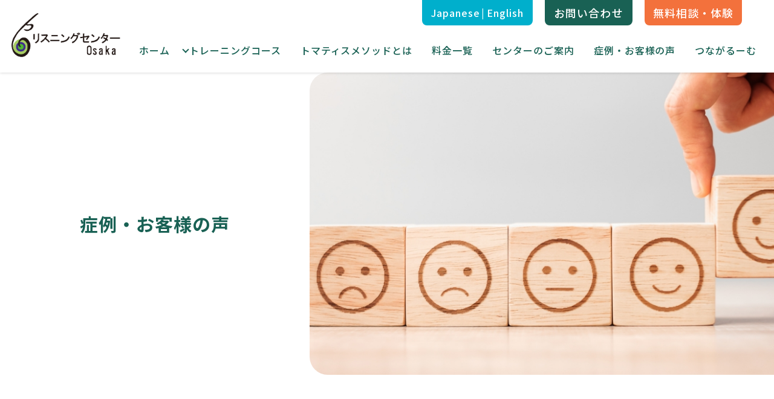

--- FILE ---
content_type: text/html; charset=UTF-8
request_url: https://listeningcentreosaka.com/archives/voice/page/2
body_size: 7907
content:
<!doctype html>
<html>
<head>
  <!-- Google tag (gtag.js) -->
<script async src="https://www.googletagmanager.com/gtag/js?id=G-G2KJE8MRB1"></script>
<script>
  window.dataLayer = window.dataLayer || [];
  function gtag(){dataLayer.push(arguments);}
  gtag('js', new Date());

  gtag('config', 'G-G2KJE8MRB1');
</script>
<meta charset="utf-8">
<meta neme="robots" content="all">
<meta name="viewport" content="width=device-width, initial-scale=1">
<!--title><!?php wp_title( '|', true, 'right' ); bloginfo('name'); ?></title-->
<link href="https://listeningcentreosaka.com/wp-content/themes/listeningcenterosaka/style.css" rel="stylesheet">
<link rel="preconnect" href="https://fonts.googleapis.com">
<link rel="preconnect" href="https://fonts.gstatic.com" crossorigin>
<link href="https://fonts.googleapis.com/css2?family=Noto+Sans+JP:wght@100;300;400;500;700;900&family=Noto+Serif+JP:wght@200;300;400;500;600;700;900&display=swap" rel="stylesheet">
<link href="https://fonts.googleapis.com/css2?family=Roboto:ital,wght@0,100;0,300;0,400;0,500;0,700;0,900;1,100;1,300;1,400;1,500;1,700;1,900&display=swap" rel="stylesheet">
<link rel="stylesheet" href="https://use.fontawesome.com/releases/v5.15.1/css/all.css" integrity="sha384-vp86vTRFVJgpjF9jiIGPEEqYqlDwgyBgEF109VFjmqGmIY/Y4HV4d3Gp2irVfcrp" crossorigin="anonymous">
<link rel="shortcut icon" type="image/x-icon" href="https://listeningcentreosaka.com/wp-content/themes/listeningcenterosaka/images/favicon.ico" />
<meta name='robots' content='max-image-preview:large' />

<!-- SEO SIMPLE PACK 3.6.2 -->
<title>症例・お客様の声 | Page 2 of 2 | リスニングセンターOsaka　トマティス音楽療法による不眠症改善と英語リスニング力を上げる</title>
<meta name="robots" content="noindex">
<meta name="description" content="症例・お客様の声の記事一覧ページです。">
<link rel="canonical" href="https://listeningcentreosaka.com">
<meta property="og:locale" content="ja_JP">
<meta property="og:type" content="website">
<meta property="og:title" content="症例・お客様の声 | Page 2 of 2 | リスニングセンターOsaka　トマティス音楽療法による不眠症改善と英語リスニング力を上げる">
<meta property="og:description" content="症例・お客様の声の記事一覧ページです。">
<meta property="og:url" content="https://listeningcentreosaka.com">
<meta property="og:site_name" content="リスニングセンターOsaka　トマティス音楽療法による不眠症改善と英語リスニング力を上げる">
<meta name="twitter:card" content="summary">
<!-- / SEO SIMPLE PACK -->

<style id='wp-img-auto-sizes-contain-inline-css' type='text/css'>
img:is([sizes=auto i],[sizes^="auto," i]){contain-intrinsic-size:3000px 1500px}
/*# sourceURL=wp-img-auto-sizes-contain-inline-css */
</style>
<style id='wp-block-library-inline-css' type='text/css'>
:root{--wp-block-synced-color:#7a00df;--wp-block-synced-color--rgb:122,0,223;--wp-bound-block-color:var(--wp-block-synced-color);--wp-editor-canvas-background:#ddd;--wp-admin-theme-color:#007cba;--wp-admin-theme-color--rgb:0,124,186;--wp-admin-theme-color-darker-10:#006ba1;--wp-admin-theme-color-darker-10--rgb:0,107,160.5;--wp-admin-theme-color-darker-20:#005a87;--wp-admin-theme-color-darker-20--rgb:0,90,135;--wp-admin-border-width-focus:2px}@media (min-resolution:192dpi){:root{--wp-admin-border-width-focus:1.5px}}.wp-element-button{cursor:pointer}:root .has-very-light-gray-background-color{background-color:#eee}:root .has-very-dark-gray-background-color{background-color:#313131}:root .has-very-light-gray-color{color:#eee}:root .has-very-dark-gray-color{color:#313131}:root .has-vivid-green-cyan-to-vivid-cyan-blue-gradient-background{background:linear-gradient(135deg,#00d084,#0693e3)}:root .has-purple-crush-gradient-background{background:linear-gradient(135deg,#34e2e4,#4721fb 50%,#ab1dfe)}:root .has-hazy-dawn-gradient-background{background:linear-gradient(135deg,#faaca8,#dad0ec)}:root .has-subdued-olive-gradient-background{background:linear-gradient(135deg,#fafae1,#67a671)}:root .has-atomic-cream-gradient-background{background:linear-gradient(135deg,#fdd79a,#004a59)}:root .has-nightshade-gradient-background{background:linear-gradient(135deg,#330968,#31cdcf)}:root .has-midnight-gradient-background{background:linear-gradient(135deg,#020381,#2874fc)}:root{--wp--preset--font-size--normal:16px;--wp--preset--font-size--huge:42px}.has-regular-font-size{font-size:1em}.has-larger-font-size{font-size:2.625em}.has-normal-font-size{font-size:var(--wp--preset--font-size--normal)}.has-huge-font-size{font-size:var(--wp--preset--font-size--huge)}.has-text-align-center{text-align:center}.has-text-align-left{text-align:left}.has-text-align-right{text-align:right}.has-fit-text{white-space:nowrap!important}#end-resizable-editor-section{display:none}.aligncenter{clear:both}.items-justified-left{justify-content:flex-start}.items-justified-center{justify-content:center}.items-justified-right{justify-content:flex-end}.items-justified-space-between{justify-content:space-between}.screen-reader-text{border:0;clip-path:inset(50%);height:1px;margin:-1px;overflow:hidden;padding:0;position:absolute;width:1px;word-wrap:normal!important}.screen-reader-text:focus{background-color:#ddd;clip-path:none;color:#444;display:block;font-size:1em;height:auto;left:5px;line-height:normal;padding:15px 23px 14px;text-decoration:none;top:5px;width:auto;z-index:100000}html :where(.has-border-color){border-style:solid}html :where([style*=border-top-color]){border-top-style:solid}html :where([style*=border-right-color]){border-right-style:solid}html :where([style*=border-bottom-color]){border-bottom-style:solid}html :where([style*=border-left-color]){border-left-style:solid}html :where([style*=border-width]){border-style:solid}html :where([style*=border-top-width]){border-top-style:solid}html :where([style*=border-right-width]){border-right-style:solid}html :where([style*=border-bottom-width]){border-bottom-style:solid}html :where([style*=border-left-width]){border-left-style:solid}html :where(img[class*=wp-image-]){height:auto;max-width:100%}:where(figure){margin:0 0 1em}html :where(.is-position-sticky){--wp-admin--admin-bar--position-offset:var(--wp-admin--admin-bar--height,0px)}@media screen and (max-width:600px){html :where(.is-position-sticky){--wp-admin--admin-bar--position-offset:0px}}

/*# sourceURL=wp-block-library-inline-css */
</style><style id='global-styles-inline-css' type='text/css'>
:root{--wp--preset--aspect-ratio--square: 1;--wp--preset--aspect-ratio--4-3: 4/3;--wp--preset--aspect-ratio--3-4: 3/4;--wp--preset--aspect-ratio--3-2: 3/2;--wp--preset--aspect-ratio--2-3: 2/3;--wp--preset--aspect-ratio--16-9: 16/9;--wp--preset--aspect-ratio--9-16: 9/16;--wp--preset--color--black: #000000;--wp--preset--color--cyan-bluish-gray: #abb8c3;--wp--preset--color--white: #ffffff;--wp--preset--color--pale-pink: #f78da7;--wp--preset--color--vivid-red: #cf2e2e;--wp--preset--color--luminous-vivid-orange: #ff6900;--wp--preset--color--luminous-vivid-amber: #fcb900;--wp--preset--color--light-green-cyan: #7bdcb5;--wp--preset--color--vivid-green-cyan: #00d084;--wp--preset--color--pale-cyan-blue: #8ed1fc;--wp--preset--color--vivid-cyan-blue: #0693e3;--wp--preset--color--vivid-purple: #9b51e0;--wp--preset--gradient--vivid-cyan-blue-to-vivid-purple: linear-gradient(135deg,rgb(6,147,227) 0%,rgb(155,81,224) 100%);--wp--preset--gradient--light-green-cyan-to-vivid-green-cyan: linear-gradient(135deg,rgb(122,220,180) 0%,rgb(0,208,130) 100%);--wp--preset--gradient--luminous-vivid-amber-to-luminous-vivid-orange: linear-gradient(135deg,rgb(252,185,0) 0%,rgb(255,105,0) 100%);--wp--preset--gradient--luminous-vivid-orange-to-vivid-red: linear-gradient(135deg,rgb(255,105,0) 0%,rgb(207,46,46) 100%);--wp--preset--gradient--very-light-gray-to-cyan-bluish-gray: linear-gradient(135deg,rgb(238,238,238) 0%,rgb(169,184,195) 100%);--wp--preset--gradient--cool-to-warm-spectrum: linear-gradient(135deg,rgb(74,234,220) 0%,rgb(151,120,209) 20%,rgb(207,42,186) 40%,rgb(238,44,130) 60%,rgb(251,105,98) 80%,rgb(254,248,76) 100%);--wp--preset--gradient--blush-light-purple: linear-gradient(135deg,rgb(255,206,236) 0%,rgb(152,150,240) 100%);--wp--preset--gradient--blush-bordeaux: linear-gradient(135deg,rgb(254,205,165) 0%,rgb(254,45,45) 50%,rgb(107,0,62) 100%);--wp--preset--gradient--luminous-dusk: linear-gradient(135deg,rgb(255,203,112) 0%,rgb(199,81,192) 50%,rgb(65,88,208) 100%);--wp--preset--gradient--pale-ocean: linear-gradient(135deg,rgb(255,245,203) 0%,rgb(182,227,212) 50%,rgb(51,167,181) 100%);--wp--preset--gradient--electric-grass: linear-gradient(135deg,rgb(202,248,128) 0%,rgb(113,206,126) 100%);--wp--preset--gradient--midnight: linear-gradient(135deg,rgb(2,3,129) 0%,rgb(40,116,252) 100%);--wp--preset--font-size--small: 13px;--wp--preset--font-size--medium: 20px;--wp--preset--font-size--large: 36px;--wp--preset--font-size--x-large: 42px;--wp--preset--spacing--20: 0.44rem;--wp--preset--spacing--30: 0.67rem;--wp--preset--spacing--40: 1rem;--wp--preset--spacing--50: 1.5rem;--wp--preset--spacing--60: 2.25rem;--wp--preset--spacing--70: 3.38rem;--wp--preset--spacing--80: 5.06rem;--wp--preset--shadow--natural: 6px 6px 9px rgba(0, 0, 0, 0.2);--wp--preset--shadow--deep: 12px 12px 50px rgba(0, 0, 0, 0.4);--wp--preset--shadow--sharp: 6px 6px 0px rgba(0, 0, 0, 0.2);--wp--preset--shadow--outlined: 6px 6px 0px -3px rgb(255, 255, 255), 6px 6px rgb(0, 0, 0);--wp--preset--shadow--crisp: 6px 6px 0px rgb(0, 0, 0);}:where(.is-layout-flex){gap: 0.5em;}:where(.is-layout-grid){gap: 0.5em;}body .is-layout-flex{display: flex;}.is-layout-flex{flex-wrap: wrap;align-items: center;}.is-layout-flex > :is(*, div){margin: 0;}body .is-layout-grid{display: grid;}.is-layout-grid > :is(*, div){margin: 0;}:where(.wp-block-columns.is-layout-flex){gap: 2em;}:where(.wp-block-columns.is-layout-grid){gap: 2em;}:where(.wp-block-post-template.is-layout-flex){gap: 1.25em;}:where(.wp-block-post-template.is-layout-grid){gap: 1.25em;}.has-black-color{color: var(--wp--preset--color--black) !important;}.has-cyan-bluish-gray-color{color: var(--wp--preset--color--cyan-bluish-gray) !important;}.has-white-color{color: var(--wp--preset--color--white) !important;}.has-pale-pink-color{color: var(--wp--preset--color--pale-pink) !important;}.has-vivid-red-color{color: var(--wp--preset--color--vivid-red) !important;}.has-luminous-vivid-orange-color{color: var(--wp--preset--color--luminous-vivid-orange) !important;}.has-luminous-vivid-amber-color{color: var(--wp--preset--color--luminous-vivid-amber) !important;}.has-light-green-cyan-color{color: var(--wp--preset--color--light-green-cyan) !important;}.has-vivid-green-cyan-color{color: var(--wp--preset--color--vivid-green-cyan) !important;}.has-pale-cyan-blue-color{color: var(--wp--preset--color--pale-cyan-blue) !important;}.has-vivid-cyan-blue-color{color: var(--wp--preset--color--vivid-cyan-blue) !important;}.has-vivid-purple-color{color: var(--wp--preset--color--vivid-purple) !important;}.has-black-background-color{background-color: var(--wp--preset--color--black) !important;}.has-cyan-bluish-gray-background-color{background-color: var(--wp--preset--color--cyan-bluish-gray) !important;}.has-white-background-color{background-color: var(--wp--preset--color--white) !important;}.has-pale-pink-background-color{background-color: var(--wp--preset--color--pale-pink) !important;}.has-vivid-red-background-color{background-color: var(--wp--preset--color--vivid-red) !important;}.has-luminous-vivid-orange-background-color{background-color: var(--wp--preset--color--luminous-vivid-orange) !important;}.has-luminous-vivid-amber-background-color{background-color: var(--wp--preset--color--luminous-vivid-amber) !important;}.has-light-green-cyan-background-color{background-color: var(--wp--preset--color--light-green-cyan) !important;}.has-vivid-green-cyan-background-color{background-color: var(--wp--preset--color--vivid-green-cyan) !important;}.has-pale-cyan-blue-background-color{background-color: var(--wp--preset--color--pale-cyan-blue) !important;}.has-vivid-cyan-blue-background-color{background-color: var(--wp--preset--color--vivid-cyan-blue) !important;}.has-vivid-purple-background-color{background-color: var(--wp--preset--color--vivid-purple) !important;}.has-black-border-color{border-color: var(--wp--preset--color--black) !important;}.has-cyan-bluish-gray-border-color{border-color: var(--wp--preset--color--cyan-bluish-gray) !important;}.has-white-border-color{border-color: var(--wp--preset--color--white) !important;}.has-pale-pink-border-color{border-color: var(--wp--preset--color--pale-pink) !important;}.has-vivid-red-border-color{border-color: var(--wp--preset--color--vivid-red) !important;}.has-luminous-vivid-orange-border-color{border-color: var(--wp--preset--color--luminous-vivid-orange) !important;}.has-luminous-vivid-amber-border-color{border-color: var(--wp--preset--color--luminous-vivid-amber) !important;}.has-light-green-cyan-border-color{border-color: var(--wp--preset--color--light-green-cyan) !important;}.has-vivid-green-cyan-border-color{border-color: var(--wp--preset--color--vivid-green-cyan) !important;}.has-pale-cyan-blue-border-color{border-color: var(--wp--preset--color--pale-cyan-blue) !important;}.has-vivid-cyan-blue-border-color{border-color: var(--wp--preset--color--vivid-cyan-blue) !important;}.has-vivid-purple-border-color{border-color: var(--wp--preset--color--vivid-purple) !important;}.has-vivid-cyan-blue-to-vivid-purple-gradient-background{background: var(--wp--preset--gradient--vivid-cyan-blue-to-vivid-purple) !important;}.has-light-green-cyan-to-vivid-green-cyan-gradient-background{background: var(--wp--preset--gradient--light-green-cyan-to-vivid-green-cyan) !important;}.has-luminous-vivid-amber-to-luminous-vivid-orange-gradient-background{background: var(--wp--preset--gradient--luminous-vivid-amber-to-luminous-vivid-orange) !important;}.has-luminous-vivid-orange-to-vivid-red-gradient-background{background: var(--wp--preset--gradient--luminous-vivid-orange-to-vivid-red) !important;}.has-very-light-gray-to-cyan-bluish-gray-gradient-background{background: var(--wp--preset--gradient--very-light-gray-to-cyan-bluish-gray) !important;}.has-cool-to-warm-spectrum-gradient-background{background: var(--wp--preset--gradient--cool-to-warm-spectrum) !important;}.has-blush-light-purple-gradient-background{background: var(--wp--preset--gradient--blush-light-purple) !important;}.has-blush-bordeaux-gradient-background{background: var(--wp--preset--gradient--blush-bordeaux) !important;}.has-luminous-dusk-gradient-background{background: var(--wp--preset--gradient--luminous-dusk) !important;}.has-pale-ocean-gradient-background{background: var(--wp--preset--gradient--pale-ocean) !important;}.has-electric-grass-gradient-background{background: var(--wp--preset--gradient--electric-grass) !important;}.has-midnight-gradient-background{background: var(--wp--preset--gradient--midnight) !important;}.has-small-font-size{font-size: var(--wp--preset--font-size--small) !important;}.has-medium-font-size{font-size: var(--wp--preset--font-size--medium) !important;}.has-large-font-size{font-size: var(--wp--preset--font-size--large) !important;}.has-x-large-font-size{font-size: var(--wp--preset--font-size--x-large) !important;}
/*# sourceURL=global-styles-inline-css */
</style>

<style id='classic-theme-styles-inline-css' type='text/css'>
/*! This file is auto-generated */
.wp-block-button__link{color:#fff;background-color:#32373c;border-radius:9999px;box-shadow:none;text-decoration:none;padding:calc(.667em + 2px) calc(1.333em + 2px);font-size:1.125em}.wp-block-file__button{background:#32373c;color:#fff;text-decoration:none}
/*# sourceURL=/wp-includes/css/classic-themes.min.css */
</style>
<link rel='stylesheet' id='contact-form-7-css' href='https://listeningcentreosaka.com/wp-content/plugins/contact-form-7/includes/css/styles.css' type='text/css' media='all' />
<link rel="icon" href="https://listeningcentreosaka.com/wp-content/uploads/2024/12/logo_favicon.png" sizes="32x32" />
<link rel="icon" href="https://listeningcentreosaka.com/wp-content/uploads/2024/12/logo_favicon.png" sizes="192x192" />
<link rel="apple-touch-icon" href="https://listeningcentreosaka.com/wp-content/uploads/2024/12/logo_favicon.png" />
<meta name="msapplication-TileImage" content="https://listeningcentreosaka.com/wp-content/uploads/2024/12/logo_favicon.png" />
</head>
<body>
<header>
    <div class="header-con">
        <div class="header-con-in">
            <div class="header-con-in-l">
            <h1 class="header-seo"></h1>
                <a href="https://listeningcentreosaka.com">
                    <img src="https://listeningcentreosaka.com/wp-content/themes/listeningcenterosaka/images/top_logo.png" alt="リスニングセンターOsaka" class="header-logo">
                </a>
            </div>
            <div class="header-con-in-r">
                <div class="header-important_btns">
                    <div class="header_language">
                      <a href="https://listeningcentreosaka.com">Japanese</a><span>|</span><a href="https://listeningcentreosaka.com/english">English</a>
                    </div>
                    <a href="https://listeningcentreosaka.com/contact" class="header_contact">お問い合わせ</a>
                    <a href="https://listeningcentreosaka.com/free_consultation_and_trial" class="header_consultation_experience">無料相談・体験</a>
                </div>
                <div class="top_nav_dropdown">
                  <ul>
                    <li><a href="https://listeningcentreosaka.com">ホーム</a></li>
                    <li class="has-child"><a href="#">トレーニングコース</a>
                      <ul>
                        <li><a href="https://listeningcentreosaka.com/course_sleeplessness">不眠症改善コース</a></li>
                        <li><a href="https://listeningcentreosaka.com/course_english">英語コース</a></li>
                        <li><a href="https://listeningcentreosaka.com/eliminateyourenglishproficiency">ヒプノ＆トマティスEnglish</a></li> 
                        <li><a href="https://listeningcentreosaka.com/course_hearing_improvement_care">聴覚改善ケア</a></li>                        
                      </ul>
                    </li>                      
                    <li><a href="https://listeningcentreosaka.com/tomatis_method">トマティスメソッドとは</a></li>                      
                    <li><a href="https://listeningcentreosaka.com/price">料金一覧</a></li>
                    <li><a href="https://listeningcentreosaka.com/center_information">センターのご案内</a></li>
                    <li><a href="https://listeningcentreosaka.com/archives/voice">症例・お客様の声</a></li>
					<li><a href="https://listeningcentreosaka.com/lp" target="_blank">つながるーむ</a></li>     
                  </ul>
              </div>
            </div>
        </div>
    </div>

    <div class="openbtn1 sp-on"><span></span><span></span><span></span></div>
    <nav id="g-nav">
        <div id="g-nav-list"><!--ナビの数が増えた場合縦スクロールするためのdiv※不要なら削除-->

            <div class="sp_menu_logo_box">
                <img src="https://listeningcentreosaka.com/wp-content/themes/listeningcenterosaka/images/top_logo.png" alt="" class="sp_menu_logo">
            </div>

           <div class="top_nav_dropdown">
            <ul>
              <li><a href="https://listeningcentreosaka.com">ホーム</a></li>
              <li class="has-child"><a href="#">トレーニングコース</a>
                <ul>
                    <li><a href="https://listeningcentreosaka.com/course_sleeplessness">不眠症改善コース</a></li>
                    <li><a href="https://listeningcentreosaka.com/course_english">英語コース</a></li>
                    <li><a href="https://listeningcentreosaka.com/eliminateyourenglishproficiency">ヒプノ＆トマティスEnglish</a></li> 
                    <li><a href="https://listeningcentreosaka.com/course_hearing_improvement_care">聴覚改善ケア</a></li>
                </ul>
              </li>                       
              <li><a href="https://listeningcentreosaka.com/tomatis_method">トマティスメソッドとは</a></li>
              <li><a href="https://listeningcentreosaka.com/price">料金一覧</a></li>
              <li><a href="https://listeningcentreosaka.com/center_information">センターのご案内</a></li>
              <li><a href="https://listeningcentreosaka.com/archives/voice">症例・お客様の声</a></li>
				<li><a href="https://listeningcentreosaka.com/lp" target="_blank">つながるーむ</a></li>    
            </ul>
          </div>
          
          <div class="top_nav_language_sp">
          <a href="https://listeningcentreosaka.com">Japanese</a>
          <a href="https://listeningcentreosaka.com/english">English</a>          
          </div>
          
        <div class="top_spcontact_btn_area_flex">
            <a href="https://listeningcentreosaka.com/contact" class="top_spcontact_btn_contact"><img src="https://listeningcentreosaka.com/wp-content/themes/listeningcenterosaka/images/mail_icon.svg" class="top_spcontact_mail_icon"><p>お問い合わせ</p></a>
            
            <a href="https://listeningcentreosaka.com/free_consultation_and_trial" class="top_spcontact_btn_consultation_experience"><img src="https://listeningcentreosaka.com/wp-content/themes/listeningcenterosaka/images/consultation_experience_icon.svg" class="top_spcontact_consultation_experience_icon"><p>無料相談・体験</p></a>
        </div>          

        </div>
    </nav>
</header>

<!------------------------------------------------------------------------------>
<div class="wrapper">
<!------------------------------------------------------------------------------>





   <section class="sub_page_top_images">
        <div class="sub_page_top_text_area">
            <h2>症例・お客様の声</h2>
        </div>

        <div class="sub_page_top_images_area voice_top_images"></div>
    </section>



    <section class="pd-tb-8 sp-pd">
    
    <div class="voice_area_flex">
    
    <div class="post-area">
    

            <div class="voice_flex">
            
            
           
                                <a href="https://listeningcentreosaka.com/archives/58" class="voice_flex_col">
                        <div class="voice_flex_col_in_flex">
                            <div class="voice_flex_col_in_flex_col1">
                                <img src="https://listeningcentreosaka.com/wp-content/themes/listeningcenterosaka/images/voice_icon.png" class="responsive">
                            </div>
                            <div class="voice_flex_col_in_flex_col2">
                                <!--<p class="voice_day"></?php the_time('Y.m.d') ?></p>-->
								<div class="voice_category">
									<span  style="background:#f3713c; color:;">お客様の声</span><span  style="background:#fcc8b2; color:;">英語コース</span>								</div>

                                <h3 class="voice_title">F.Hさん（４３歳）</h3>
                            </div>
                        </div>
                    </a>
                
                                                <a href="https://listeningcentreosaka.com/archives/56" class="voice_flex_col">
                        <div class="voice_flex_col_in_flex">
                            <div class="voice_flex_col_in_flex_col1">
                                <img src="https://listeningcentreosaka.com/wp-content/themes/listeningcenterosaka/images/voice_icon.png" class="responsive">
                            </div>
                            <div class="voice_flex_col_in_flex_col2">
                                <!--<p class="voice_day"></?php the_time('Y.m.d') ?></p>-->
								<div class="voice_category">
									<span  style="background:#f3713c; color:;">お客様の声</span><span  style="background:#fcc8b2; color:;">英語コース</span>								</div>

                                <h3 class="voice_title">M.Hさん（２８歳）</h3>
                            </div>
                        </div>
                    </a>
                
                                                <a href="https://listeningcentreosaka.com/archives/54" class="voice_flex_col">
                        <div class="voice_flex_col_in_flex">
                            <div class="voice_flex_col_in_flex_col1">
                                <img src="https://listeningcentreosaka.com/wp-content/themes/listeningcenterosaka/images/voice_icon.png" class="responsive">
                            </div>
                            <div class="voice_flex_col_in_flex_col2">
                                <!--<p class="voice_day"></?php the_time('Y.m.d') ?></p>-->
								<div class="voice_category">
									<span  style="background:#f3713c; color:;">お客様の声</span><span  style="background:#a2cbe1; color:;">コミュニケーションサポート</span><span  style="background:#f9b1d7; color:;">聴覚改善ケア</span>								</div>

                                <h3 class="voice_title">M.Kさん（９歳の母）</h3>
                            </div>
                        </div>
                    </a>
                
                                                <a href="https://listeningcentreosaka.com/archives/52" class="voice_flex_col">
                        <div class="voice_flex_col_in_flex">
                            <div class="voice_flex_col_in_flex_col1">
                                <img src="https://listeningcentreosaka.com/wp-content/themes/listeningcenterosaka/images/voice_icon.png" class="responsive">
                            </div>
                            <div class="voice_flex_col_in_flex_col2">
                                <!--<p class="voice_day"></?php the_time('Y.m.d') ?></p>-->
								<div class="voice_category">
									<span  style="background:#f3713c; color:;">お客様の声</span><span  style="background:#a2cbe1; color:;">コミュニケーションサポート</span><span  style="background:#f9b1d7; color:;">聴覚改善ケア</span>								</div>

                                <h3 class="voice_title">F.Tさん 女性（３８歳）</h3>
                            </div>
                        </div>
                    </a>
                
                                                <a href="https://listeningcentreosaka.com/archives/50" class="voice_flex_col">
                        <div class="voice_flex_col_in_flex">
                            <div class="voice_flex_col_in_flex_col1">
                                <img src="https://listeningcentreosaka.com/wp-content/themes/listeningcenterosaka/images/voice_icon.png" class="responsive">
                            </div>
                            <div class="voice_flex_col_in_flex_col2">
                                <!--<p class="voice_day"></?php the_time('Y.m.d') ?></p>-->
								<div class="voice_category">
									<span  style="background:#f3713c; color:;">お客様の声</span>								</div>

                                <h3 class="voice_title">M.Tさん 男性（４１歳）</h3>
                            </div>
                        </div>
                    </a>
                
                                                <a href="https://listeningcentreosaka.com/archives/48" class="voice_flex_col">
                        <div class="voice_flex_col_in_flex">
                            <div class="voice_flex_col_in_flex_col1">
                                <img src="https://listeningcentreosaka.com/wp-content/themes/listeningcenterosaka/images/voice_icon.png" class="responsive">
                            </div>
                            <div class="voice_flex_col_in_flex_col2">
                                <!--<p class="voice_day"></?php the_time('Y.m.d') ?></p>-->
								<div class="voice_category">
									<span  style="background:#f3713c; color:;">お客様の声</span>								</div>

                                <h3 class="voice_title">R.Sさん（32歳）</h3>
                            </div>
                        </div>
                    </a>
                
                                                <a href="https://listeningcentreosaka.com/archives/46" class="voice_flex_col">
                        <div class="voice_flex_col_in_flex">
                            <div class="voice_flex_col_in_flex_col1">
                                <img src="https://listeningcentreosaka.com/wp-content/themes/listeningcenterosaka/images/voice_icon.png" class="responsive">
                            </div>
                            <div class="voice_flex_col_in_flex_col2">
                                <!--<p class="voice_day"></?php the_time('Y.m.d') ?></p>-->
								<div class="voice_category">
									<span  style="background:#f3713c; color:;">お客様の声</span>								</div>

                                <h3 class="voice_title">K.Nさん（３７歳）</h3>
                            </div>
                        </div>
                    </a>
                
                                               
            </div>

            <div class="pager-wrapper">
                <div class="pager"><a class="prev page-numbers" href="https://listeningcentreosaka.com/archives/voice">«</a>
<a class="page-numbers" href="https://listeningcentreosaka.com/archives/voice">1</a>
<span aria-current="page" class="page-numbers current">2</span>	            </div>
            </div>
    
    </div>
    
                
                
                                
  <aside class="category-nav">
	
	
	<div id="categories-2" class="widget widget_categories"><h2 class="widgettitle">カテゴリー</h2>

			<ul>
					<li class="cat-item cat-item-1"><a href="https://listeningcentreosaka.com/archives/category/customers_voice">お客様の声</a>
</li>
	<li class="cat-item cat-item-2"><a href="https://listeningcentreosaka.com/archives/category/course_communication_support">コミュニケーションサポート</a>
</li>
	<li class="cat-item cat-item-3"><a href="https://listeningcentreosaka.com/archives/category/course_sleeplessness">不眠症改善コース</a>
</li>
	<li class="cat-item cat-item-4"><a href="https://listeningcentreosaka.com/archives/category/case">症例</a>
</li>
	<li class="cat-item cat-item-5"><a href="https://listeningcentreosaka.com/archives/category/course_hearing_improvement_care">聴覚改善ケア</a>
</li>
	<li class="cat-item cat-item-6"><a href="https://listeningcentreosaka.com/archives/category/course_english">英語コース</a>
</li>
			</ul>

			</div>	
	



</aside>              
                
                
                
       </div>         
                
                
                
                

    </section>
    
    



 <!------------------------------------------------------------------------------>   
</div><!--wrapper_end-->
<!------------------------------------------------------------------------------>

<!-- cta -->
<!--section class="footer_btn_area pd-tb-8 sp-pd">
    <div class="contents-100">        
        <div class="footer_btn_area_flex">
            <a href="<.?php echo esc_url( home_url( '/' ) ); ?>contact" class="footer_btn_contact">
                <img src="<.?php echo get_template_directory_uri(); ?>/images/mail_icon.svg" class="footer_mail_icon">　
                <p>お問い合わせ　<i class="fas fa-chevron-right"></i></p>
            </a>
            
            <a href="<.?php echo esc_url( home_url( '/' ) ); ?>free_consultation_and_trial" class="footer_btn_consultation_experience">
                <img src="<.?php echo get_template_directory_uri(); ?>/images/consultation_experience_icon.svg" class="footer_consultation_experience_icon">　
                <p>無料相談・体験　<i class="fas fa-chevron-right"></i></p>
            </a>
        </div>
    </div>
</section-->



<footer id="footer">
    <div class="footer_area">
        <div class="footer_area_flex">
            <div class="footer_address_area">
                <div>
                    <a href="https://listeningcentreosaka.com">
                        <img src="https://listeningcentreosaka.com/wp-content/themes/listeningcenterosaka/images/footlogo.png">
                    </a>
                </div>
                <p class="mt-10">大阪市阿倍野区昭和町5-12-20<br>
                    <span class="fs-90p">[定休日] 月曜日・木曜日</span>
                </p>
                
                <p class="fs-20">TEL.06-6623-5055<br>
                    <span class="fs-80p">[受付時間] 10:00-18:00（予約制）</span>
                </p>
                <p class="fs-15">E-mail：info@listeningcentreosaka.com</p>
            </div>
            <div class="footer_navi_flex">
                <ul>
                    <li><a href="https://listeningcentreosaka.com/course_sleeplessness">不眠症改善コース</a></li>
                    <li><a href="https://listeningcentreosaka.com/course_english">英語コース</a></li>
                    <li><a href="https://listeningcentreosaka.com/eliminateyourenglishproficiency">ヒプノ＆トマティスEnglish</a></li>
                    <li><a href="https://listeningcentreosaka.com/course_hearing_improvement_care">聴覚改善ケア</a></li>        
                </ul>
                <ul>                    
                    <li><a href="https://listeningcentreosaka.com/tomatis_method">トマティスメソッドとは？</a></li>
                    <li><a href="https://listeningcentreosaka.com/center_information">センターのご案内</a></li>
                    <li><a href="https://listeningcentreosaka.com/price">料金一覧</a></li>         
                </ul>
                <ul>
                    <li><a href="https://listeningcentreosaka.com/archives/voice">症例・お客様の声</a></li> 
                    <li><a href="https://listeningcentreosaka.com/free_consultation_and_trial">無料相談・体験</a></li>
                    <li><a href="https://listeningcentreosaka.com/contact">お問い合わせ</a></li>
                </ul>            
            </div>
        </div>
        <div class="copylight">
            <p class="fs-14">©︎<script type="text/javascript">document.write(new Date().getFullYear());</script>リスニングセンターOsaka</p>
        </div>
    </div>
</footer>
<script src="https://listeningcentreosaka.com/wp-content/themes/listeningcenterosaka/js/jquery-3.6.0.min.js"></script>
<script src="https://listeningcentreosaka.com/wp-content/themes/listeningcenterosaka/js/main.js"></script>
<script type="speculationrules">
{"prefetch":[{"source":"document","where":{"and":[{"href_matches":"/*"},{"not":{"href_matches":["/wp-*.php","/wp-admin/*","/wp-content/uploads/*","/wp-content/*","/wp-content/plugins/*","/wp-content/themes/listeningcenterosaka/*","/*\\?(.+)"]}},{"not":{"selector_matches":"a[rel~=\"nofollow\"]"}},{"not":{"selector_matches":".no-prefetch, .no-prefetch a"}}]},"eagerness":"conservative"}]}
</script>
  <script>
    var thanksPage = {
      '15': 'https://listeningcentreosaka.com/en-contact-thanks/',
      '7': 'https://listeningcentreosaka.com/contact-thanks/'   
    };

    document.addEventListener('wpcf7mailsent', function(event) {
      var formId = event.detail.contactFormId.toString();
      if (thanksPage[formId]) {
        location = thanksPage[formId];
      }
    }, false);
  </script><script type="text/javascript" src="https://listeningcentreosaka.com/wp-includes/js/dist/hooks.min.js" id="wp-hooks-js"></script>
<script type="text/javascript" src="https://listeningcentreosaka.com/wp-includes/js/dist/i18n.min.js" id="wp-i18n-js"></script>
<script type="text/javascript" id="wp-i18n-js-after">
/* <![CDATA[ */
wp.i18n.setLocaleData( { 'text direction\u0004ltr': [ 'ltr' ] } );
//# sourceURL=wp-i18n-js-after
/* ]]> */
</script>
<script type="text/javascript" src="https://listeningcentreosaka.com/wp-content/plugins/contact-form-7/includes/swv/js/index.js" id="swv-js"></script>
<script type="text/javascript" id="contact-form-7-js-translations">
/* <![CDATA[ */
( function( domain, translations ) {
	var localeData = translations.locale_data[ domain ] || translations.locale_data.messages;
	localeData[""].domain = domain;
	wp.i18n.setLocaleData( localeData, domain );
} )( "contact-form-7", {"translation-revision-date":"2024-11-05 02:21:01+0000","generator":"GlotPress\/4.0.1","domain":"messages","locale_data":{"messages":{"":{"domain":"messages","plural-forms":"nplurals=1; plural=0;","lang":"ja_JP"},"This contact form is placed in the wrong place.":["\u3053\u306e\u30b3\u30f3\u30bf\u30af\u30c8\u30d5\u30a9\u30fc\u30e0\u306f\u9593\u9055\u3063\u305f\u4f4d\u7f6e\u306b\u7f6e\u304b\u308c\u3066\u3044\u307e\u3059\u3002"],"Error:":["\u30a8\u30e9\u30fc:"]}},"comment":{"reference":"includes\/js\/index.js"}} );
//# sourceURL=contact-form-7-js-translations
/* ]]> */
</script>
<script type="text/javascript" id="contact-form-7-js-before">
/* <![CDATA[ */
var wpcf7 = {
    "api": {
        "root": "https:\/\/listeningcentreosaka.com\/wp-json\/",
        "namespace": "contact-form-7\/v1"
    }
};
//# sourceURL=contact-form-7-js-before
/* ]]> */
</script>
<script type="text/javascript" src="https://listeningcentreosaka.com/wp-content/plugins/contact-form-7/includes/js/index.js" id="contact-form-7-js"></script>
</body>
</html>

--- FILE ---
content_type: text/css
request_url: https://listeningcentreosaka.com/wp-content/themes/listeningcenterosaka/style.css
body_size: 17797
content:
@charset "utf-8";
/*
Theme Name: リスニングセンターOSAKA様開発テーマ
Description: リスニングセンターOSAKA様開発テーマ
Theme URI:
Author: 米谷
Version: 1.0
License: ライセンス
License URI: ライセンスの URL
*/

/* ----------------------------------------------------------------------
 user reset
---------------------------------------------------------------------- */
html, body, div, span, object, iframe,
h1, h2, h3, h4, h5, h6, p, blockquote, pre,
abbr, address, cite, code,
del, dfn, em, img, ins, kbd, q, samp,
small, strong, sub, sup, var,
b, i,
dl, dt, dd, ol, ul, li,
fieldset, form, label, legend,
table, caption, tbody, tfoot, thead, tr, th, td,
article, aside, canvas, details, figcaption, figure,
footer, header, hgroup, menu, nav, section, summary,
time, mark, audio, video {
  margin: 0;
  padding: 0;
  border: 0;
  outline: 0;
  vertical-align: baseline;
  background: transparent;
  list-style: none;
}
table {
  border-collapse: collapse;
}
ul {
    list-style: none;
}
*,
*::after,
*::before {
  margin: 0;
  padding: 0;
  box-sizing: inherit;
}
h5 {
	font-weight: 500;
}
/* ----------------------------------------------------------------------
 media query

@media (min-width: 768px) {

}
@media (min-width: 1025px) {

}
---------------------------------------------------------------------- */

body html{
    height: 100%;
}

html {
    font-size: 62.5%;/* font-size 1em = 10px on default browser settings */
        scroll-behavior: smooth;
}

@media screen and (min-width:1025px){

html {
    font-size: 62.5%;/* font-size 1em = 10px on default browser settings */
}
}

body {
    color: #262626;
    font-family: 'Noto Sans JP', sans-serif;
    font-size: 1.6rem;
    line-height: 1.7;
    letter-spacing: 0.06em;
}

@media screen and (min-width:1025px){
    body {
        color: #262626;
        font-family: 'Noto Sans JP', sans-serif;
        font-size: 1.8rem;
        line-height: 1.7;
        letter-spacing: 0.06em;
    }
}

h2{
    font-size: 20px;
}
@media screen and (min-width:1025px){
    h2{
        font-size: 28px;
    }
}

.responsive{
    width: 100%;
    height: auto;
}

a {
    text-decoration: none;   
}


/* ----------------------------------------------------------------------
 フォント関連
---------------------------------------------------------------------- */
/* サイズ */
.fs-100{
    font-size: 7.5rem;
    line-height: 1;
}
@media (min-width: 768px) {
	.fs-100{
    	font-size: 10rem;
	}
}

.fs-75{
    font-size: 5.625rem;
    line-height: 1.5;
}
@media (min-width: 768px) {
	.fs-75{
    	font-size: 7.5rem;
	}
}

.fs-70{
    font-size: 5rem;
    line-height: 1.5;
}
@media (min-width: 768px) {
	.fs-70{
    	font-size: 7rem;
	}
}

.fs-60 {
    font-size: 4.02rem;
    line-height: 1.5;
}
@media (min-width: 768px) {
	.fs-60{
    	font-size: 6rem;
	}
}

.fs-43{
    font-size: 3rem;
    line-height: 1.5;
}
@media (min-width: 768px) {
	.fs-43{
    	font-size: 4.3rem;
	}
}

.fs-40{
    font-size: 3rem;
    line-height: 1.5;
}
@media (min-width: 768px) {
	.fs-40{
    	font-size: 4rem;
	}
}

.fs-39 {
	font-size: 2.925rem;
	line-height: 1.7;
}
@media (min-width: 768px) {
	.fs-39 {
		font-size: 3.9rem;
	}
}

.fs-34 {
	font-size: 2.55rem;
	line-height: 1.7;
}
@media (min-width: 768px) {
	.fs-34 {
		font-size: 3.4rem;
	}
}

.fs-30 {
	font-size: 2.5rem;
	line-height: 1.5;
}
@media (min-width: 768px) {
	.fs-30 {
		font-size: 3rem;
	}
}

.fs-28 {
	font-size: 2.5rem;
	line-height: 1.5;
}
@media (min-width: 768px) {
	.fs-28 {
		font-size: 2.8rem;
	}
}

.fs-24{
    font-size: 1.875rem;
    line-height: 1.7;
}
@media (min-width: 768px) {
	.fs-24{
    	font-size: 2.4rem;
	}
}

.fs-23{
    font-size: 1.8rem;
    line-height: 1.7;
}
@media (min-width: 768px) {
	.fs-23{
    	font-size: 2.3rem;
	}
}

.fs-20 {
    font-size: 1.8rem;
    line-height: 1.7;
}
@media (min-width: 768px) {
	.fs-20{
    	font-size: 2rem;
	}
}

.fs-19{
    font-size: 1.8rem;
    line-height: 1.7;
}
@media (min-width: 768px) {
	.fs-19{
    	font-size: 1.9rem;
	}
}
.fs-18{
    font-size: 1.8rem;
    line-height: 1.7;
}
@media (min-width: 768px) {
	.fs-18{
    	font-size: 1.8rem;
	}
}

.fs-17{
    font-size: 1.6rem;
    line-height: 1.7;
}
@media (min-width: 768px) {
	.fs-17{
    	font-size: 1.7rem;
	}
}

.fs-16 {
    font-size: 1.5rem;
    line-height: 1.7;
}
@media (min-width: 768px) {
	.fs-16 {
    	font-size: 1.6rem;
	}
}

.fs-15{
    font-size: 1.4rem;
    line-height: 1.7;
}
@media (min-width: 768px) {
	.fs-15{
    	font-size: 1.5rem;
	}
}

.fs-14{
    font-size: 1.2rem;
    line-height: 1.7;
}
@media (min-width: 768px) {
	.fs-14{
    	font-size: 1.4rem;
	}
}

.fs-13{
    font-size: 1.2rem;
    line-height: 1.7;
}
@media (min-width: 768px) {
	.fs-13{
    	font-size: 1.3rem;
	}
}

.fs-12{
    font-size: 1.1rem;
    line-height: 1.7;
}
@media (min-width: 768px) {
	.fs-12{
    	font-size: 1.2rem;
	}
}

.fs-80p {
    font-size: 80%;
}

.fs-90p {
    font-size: 90%;
}

.fs-110p {
    font-size: 110%;
}

.fs-120p {
    font-size: 120%;
}

.en {
    font-family: "Roboto", sans-serif;
    font-weight: 500;
}

.mincho{
    font-family: 'Noto Serif JP', serif;
}

.bold{
    font-weight: 700!important;
}

.medium {
    font-weight: 600!important;
}

.line-05 {
	line-height: .5;
}

.line-08 {
	line-height: .8;
}

.line-10 {
	line-height: 1.0;
}

.line-14 {
	line-height: 1.4;
}

.line-15 {
	line-height: 1.5;
}

.line-16 {
	line-height: 1.6;
}
.line-17 {
	line-height: 1.7;
}

.line-20 {
	line-height: 2;
}

.line-27 {
	line-height: 2.7;
}

/* インデント */
.indent-1 {
    padding-left:1em;
    text-indent:-1em;
}

/* position */
.p-relative {
	position: relative;
}


/* ----------------------------------------------------------------------
 背景色
---------------------------------------------------------------------- */
.bg-blue {
    background: #FCFFFE;
}

.bg-orange {
    background: #FEFBF4;
}

.bg-orange-2 {
    background: #F3713C;
}

.bg-green {
    background: #E7EFED;
}

.bg-green-2 {
    background: #196154;
}

.bg-gray {
    background: #F5F5F5;
}

.bg-white {
    background: #fff;
}
/* ----------------------------------------------------------------------
 スマホ特例
---------------------------------------------------------------------- */
@media (max-width:767px) {
    .sp-column {
        flex-direction: column;
    }
    .sp-center{
        text-align: center;
    }
    .sp-mgn {
        padding-left: 1.5rem;
        padding-right: 1.5rem;
    }
    .sp-mt-1 {
        margin-top: 1rem;
    }
    .sp-mt-2 {
        margin-top: 2rem;
    }
    .sp-mt-3 {
        margin-top: 3rem;
    }
    .sp-mt-5 {
        margin-top: 5rem;
    }
    .sp-mt-6 {
        margin-top: 6rem;
    }
    .sp-mt-7 {
        margin-top: 7rem;
    }
    .sp-mt-10 {
        margin-top: 10rem;
    }
    .sp-mt-m3{
        margin-top: -3rem;
    }
    .sp-pd-r3 {
        padding-right: 3rem;
    }
    .sp-pd-l3 {
        padding-left: 3rem;
    }
}
    
/* ----------------------------------------------------------------------
 contact-area
---------------------------------------------------------------------- */

/* お問い合わせエリア */
.contact-area {
	display: flex;
	flex-direction: column;
	justify-content: center;
    background: #196154;
    width: 100%;
    height: auto;
    padding-top: 5rem;
    padding-bottom: 5rem;
}
@media (min-width: 1025px) {
    .contact-area {
        padding-top: 7rem;
        padding-bottom: 7rem;	
    }
}

.contact-area-heading {
	font-weight: 500;
    font-size: 15px;
}
@media (min-width: 376px) {
    .contact-area-heading {
        font-size: 17px;
    }
}
@media (min-width: 768px) {
	.contact-area-heading {
		font-size: 26px;
	}
}

/* ----------------------------------------------------------------------
 ボタン
---------------------------------------------------------------------- */
.btn-contact-area {
	display: block;
    height: 50px;
	line-height: 50px;
	text-align: center;
    font-weight: 700;
	margin-left: 1.5rem;
	margin-right: 1.5rem;
	min-width: 280px;
    border-radius: 90px;
}
@media (min-width: 1025px) {
	.btn-contact-area {
		height: 60px;
		line-height: 60px;
		width: 400px;
		margin-left: auto;
		margin-right: auto;
    }
}
.btn-contact-area:hover {
  transition: all .2s;
}
/* メインカラー */
.btn-contact-area-orange {
	color: #fff;
	background: #F3713C;
}
.btn-contact-area-orange:hover {
  background: #fff;
  color: #F3713C;
}

/* ----------------------------------------------------------------------
 動画埋め込み
---------------------------------------------------------------------- */
.movie-wrap {
    position: relative;
    padding-bottom: 56.25%; /*アスペクト比 16:9の場合の縦幅*/
    height: 0;
    overflow: hidden;
    margin: 3rem auto 3rem auto;
}
.movie-wrap iframe {
    position: absolute;
    top: 0;
    left: 0;
    width: 100%;
    height: 100%;
}
@media (min-width: 1025px) {
.movie-wrap {
    margin: 3rem auto 3rem auto;
	width: 80%;
}
}
/*-------------------------------------------------
 youtube
-------------------------------------------------*/
.wp-block-embed-youtube .wp-block-embed__wrapper {
    position: relative;
    padding-bottom: 56.25%;
	padding-top: 30px;
	height: 0;
	overflow: hidden;
}

.wp-block-embed-youtube .wp-block-embed__wrapper iframe,
.wp-block-embed-youtube .wp-block-embed__wrapper object,
.wp-block-embed-youtube .wp-block-embed__wrapper embed {
	position: absolute;
    top: 0;
    left: 0;
    width: 100%;
    height: 100%;
}

/* ----------------------------------------------------------------------
 GoogleMap埋め込み
---------------------------------------------------------------------- */
.gmap {
	height: 0;
	overflow: hidden;
	padding-bottom: 56.25%;
	position: relative;
}
.gmap iframe {
	position: absolute;
	left: 0;
	top: 0;
	height: 100%;
	width: 100%;
}


/* ----------------------------------------------------------------------
 hero
---------------------------------------------------------------------- */
.hero-con {
	position: relative;
    width: 100%;
	min-height: calc(100vh - 15rem);
	overflow: hidden;
}
@media (min-width: 1025px) {
	.hero-con {
		min-height: calc(100vh - 12rem);		
	}
}

/* hero */
.hero {
	display: none;
    position: absolute;
    top: 50%;
    left: 50%;
    transform: translate(-50%, -50%);
}
@media (min-width: 1025px) {
	.hero {
		display: block;
	}
}

.hero img {
	height: calc(100vh - 12rem);
}




.hero-tb {
	display: none;
    position: absolute;
    top: 50%;
    left: 50%;
    transform: translate(-50%, -50%);
    
	width: 100%;
    height: auto;	
}
@media (min-width: 768px) {
	.hero-tb {
		display: block;
	}
}
@media (min-width: 1025px) {
	.hero-tb {
		display: none;
	}
}

.hero-tb img {
    width: 100%;
    height: auto;
    object-fit: cover;
}





.hero-sp {
	display: block;
    position: absolute;
    top: 50%;
    left: 50%;
    transform: translate(-50%, -50%);
    width: 100%;
    height: auto;	

}
@media (min-width: 768px) {
	.hero-sp {
		display: none;
	}
}
@media (min-width: 1025px) {
	.hero-sp {
	}
}

.hero-sp img {
    width: 100%;
    height: auto;
    object-fit: cover;
}


.hero-logo {
    display: block;
    position: absolute;
    transform: translate(-50%, -50%);
    top: 11%;
    left: 50%;
    width: 92%;
}
@media (min-width: 376px) {
    .hero-logo {
        top: 10%;
    }
}
@media (min-width: 768px) {
	.hero-logo {
        top: 13%;
        left: 50%;
        width: 90%;
        }
}
@media (min-width: 1025px) {
	.hero-logo {
        top: 40%;
        left: 50%;
        width: 80%;
        }
}
@media (min-width: 1200px) {
	.hero-logo {
        top: 26vh;
        left: 10vw;
        width: 550px;
        transform: translate(0%, 0%);
    }
}
@media (min-width: 1500px) {
	.hero-logo {
        top: 33vh;
        left: 10vw;
        width: 550px;
        transform: translate(0%, 0%);
    }
}




.hero-logo h1 {
    font-size: 38px;
    margin-left: -8px;
}
@media (min-width: 376px) {
    .hero-logo h1 {
        font-size: 40px;
    }
}
@media (min-width: 768px) {
    .hero-logo h1 {
        font-size: 60px;
        margin-left: -13px;
        }
}



.hero-cta {
    display: block;
    position: absolute;
    transform: translate(-50%, -50%);
    top: 86%;
    left: 50%;
}
@media (min-width: 376px) {
	.hero-cta {
        top: 90%;
        }
}
@media (min-width: 768px) {
	.hero-cta {
        top: 90%;
        left: 50%;
    }
}
@media (min-width: 1025px) {
	.hero-cta {
        top: 60%;
        left: 30%;
    }
}

@media (min-width: 1200px) {
	.hero-cta {
        top: 36vh;
        left: 10vw;
        width: 550px;
        transform: translate(0%, 0%);
    }
}
@media (min-width: 1500px) {
	.hero-cta {
        top: 46vh;
        left: 10vw;
        width: 550px;
        transform: translate(0%, 0%);
    }
}

.hero-cta p {
    color: #F3713C;
}
@media (min-width: 1025px) {
    .hero-cta p {
        color: #fff;
    }
}


/* ----------------------------------------------------------------------
 共通
---------------------------------------------------------------------- */

.flow {
    border: 3px solid #196154;
    padding: 3rem;
    background: #fff;
}

.dash {
    border-top: 2px dashed #196154;
}

.dash-orange {
    border-top: 2px dashed #F3713C;
}

.white {
    color: #fff;
}

.black {
    color: #232323;
}

.blue{
    color: #00AFCC;
}

.orange{
    color: #F3713C;
}

.green{
    color: #196154;
}

.pc-on{
    display: none;
}
.sp-on{
    display: block;
}

@media (min-width: 1025px) {
.pc-on{
    display: block;
}
.sp-on{
    display: none;
}
}

.sp-pd{
    padding-left: 2rem;
    padding-right: 2rem;
    box-sizing: border-box;
}

@media (min-width: 1025px) {
.sp-pd{
    padding-left: 0;
    padding-right: 0;
}
}


.pd-tb-8 {
    padding-top: 4rem;
    padding-bottom: 4rem;
}
@media (min-width: 1025px) {
.pd-tb-8 {
    padding-top: 8rem;
    padding-bottom: 8rem;
}
}

.pt-8 {
    padding-top: 4rem;
}
@media (min-width: 1025px) {
.pt-8 {
    padding-top: 8rem;
}
}

.pb-8 {
    padding-bottom: 4rem;
}
@media (min-width: 1025px) {
.pb-8 {
    padding-bottom: 8rem;
}
}

.wrapper {
    overflow: hidden;
    width: 100%;
    padding-top: 7rem;
}
@media (min-width: 1025px) {
.wrapper{
    padding-top: 12rem;
}
}

.flex_contents01{
    display: flex;
    flex-wrap: wrap;
    justify-content: center;
}
@media (min-width: 1025px) {
    .flex_contents01{
    display: flex;
    flex-wrap: wrap;
    justify-content: space-between;
    align-items: center;
    }
}    

.flex_col01{
    margin-top: 20px;
    width: 100%;
}
@media (min-width: 1025px) {
.flex_col01{
    margin-top: 20px;
    width: 48%;
}
}


.flex_2col_img{
display: block;
margin-left: auto;
margin-right: auto;
width: 100%;
max-width: 260px;
}

@media (min-width: 1025px) {
.flex_2col_img{
width: 100%;
max-width: 400px;
}
}

.text_h2{
font-size: 20px;
color: #00AFCC;
text-align: center;
}

.text_h2_noserif{
font-size: 20px;
color: #00AFCC;
text-align: center;
font-family: 'Noto Sans JP', sans-serif;
}


.text_h4{
    font-size: 14px;
    color: #196154;
    text-align: center;
}
@media (min-width: 1025px) {
.text_h2{
    font-size: 28px;
    color: #00AFCC;
    text-align: center;
}

.text_h2_noserif{
font-size: 28px;
color: #00AFCC;
text-align: center;
font-family: 'Noto Sans JP', sans-serif;
}

.text_h4{
    font-size: 18px;
    color: #196154;
    text-align: center;
}
}

.list_area{
background: #FEFBF4;
padding: 2rem 2rem 2rem 3.5rem;
border-radius: 10px;
font-size: 16px;
color: #00AFCC;
font-weight: 500;
margin-top: 40px;
}

.list_no1{
position: relative;
}

.list_no1::before{
color: #F3713C;
position: absolute;
top:-2px;
left: -20px;
content:"1.";
}
.list_no2{
position: relative;
}

.list_no2::before{
color: #F3713C;
position: absolute;
top:-2px;
left: -20px;
content:"2.";
}


.list_no3{
position: relative;
}

.list_no3::before{
color: #F3713C;
position: absolute;
top:-2px;
left: -20px;
content:"3.";
}


.list_area li:first-child{
margin-top: 0;
}
.list_area li{
margin-top: 16px;
}


@media (min-width: 1025px) {
.list_area{
background: #FEFBF4;
padding: 4rem;
border-radius: 10px;
font-size: 18px;
color: #00AFCC;
font-weight: 500;
margin-top: 40px;
}


.list_area li:first-child{
margin-top: 0;
}
.list_area li{
margin-top: 16px;
}
}

.movie_area{
margin-top: 40px;
}

.movie_area iframe{
width: 100%;
height: 250px;
}

@media (min-width: 1025px) {
.movie_area{
margin-top: 40px;
}

.movie_area iframe{
width: 100%;
height: 450px;
}
}


.viewmore_btn{
display: block;
margin-top: 30px;
text-align: right;
color: #00AFCC;
font-size: 16px;
letter-spacing: 0.02em;
    transition: all 0.3s ease-in; 
}

@media (min-width: 1025px) {
.viewmore_btn{
display: block;
margin-top: 30px;
text-align: right;
color: #00AFCC;
font-size: 20px;
letter-spacing: 0.02em;
    transition: all 0.3s ease-in; 
}
}


.viewmore_yazirushi{
	position: relative;
	display: inline-block;
	padding: 0 0 0 30px;
	color: #000;
	vertical-align: middle;
	text-decoration: none;
	font-size: 15px;
}

.viewmore_yazirushi::before{
	position: absolute;
	top: -4px;
	bottom: 0;
    left: 10px;
	box-sizing: border-box;
	width: 20px;
	height: 20px;
    background: #00AFCC;
	-webkit-border-radius: 50%;
	border-radius: 50%;
	margin: auto;
	content: "";
	vertical-align: middle;
    transition: all 0.3s ease-in;      
}

.viewmore_yazirushi::after{
	position: absolute;
	left: 15px;
	top: -4px;    
	bottom: 0;       
	width: 6px;
	height: 6px;
	border-top: 2px solid #FFF;
	border-right: 2px solid #FFF;
	-webkit-transform: rotate(45deg);
	transform: rotate(45deg);
	margin: auto;
	content: "";
	vertical-align: middle;    
}


@media (min-width: 1025px) {
.viewmore_yazirushi{
	position: relative;
	display: inline-block;
	padding: 0 0 0 30px;
	color: #000;
	vertical-align: middle;
	text-decoration: none;
	font-size: 15px;
}

.viewmore_yazirushi::before{
	position: absolute;
	top: -4px;
	bottom: 0;
    left: 10px;
	box-sizing: border-box;
	width: 30px;
	height: 30px;
    background: #00AFCC;
	-webkit-border-radius: 50%;
	border-radius: 50%;
	margin: auto;
	content: "";
	vertical-align: middle;
    transition: all 0.3s ease-in;      
}

.viewmore_yazirushi::after{
	position: absolute;
	left: 20px;
	top: -4px;    
	bottom: 0;       
	width: 6px;
	height: 6px;
	border-top: 2px solid #FFF;
	border-right: 2px solid #FFF;
	-webkit-transform: rotate(45deg);
	transform: rotate(45deg);
	margin: auto;
	content: "";
	vertical-align: middle;    
}
}


.viewmore_btn:hover{
color:  #196154;
    transition: all 0.3s ease-in; 
}

.viewmore_btn:hover .viewmore_yazirushi::before{
    background: #196154;
    transition: all 0.3s ease-in;    
}



/* ----------------------------------------------------------------------
 ナビ
---------------------------------------------------------------------- */
header{
    width: 100%;
    height: 7rem;
    position: fixed;
    z-index: 99;
	background: #fff;
	box-shadow: 0 0 5px rgba(0,0,0,0.2);
}
@media (min-width: 1025px) {
	header{
        height: 12rem;
    }
}
header a{
        color: #4C463D;
}
.header-con-in{
    width: 98%;
    display: flex;
    justify-content: space-between;
    margin-left: auto;
    margin-right: auto;
}
.header-con-in-l{
    display: flex;
    align-items: center;
}
.header-con-in-r{
    display: none;
}
@media (min-width: 1025px) {
.header-con-in-r{
    display: block;
}
}

.header-logo{
    width: 100%;
	max-width: 140px;
	height: auto;
    margin-top: 6px;
    margin-left: 6px;
}

@media (min-width: 1025px) {
.header-logo{
    width: 100%;
	max-width: 180px;
	height: auto;
}
}


.header-important_btns{
    display: flex;
    justify-content: flex-end;
}

.header_language{
    display: flex;
    justify-content:space-between;
    align-items: center;
    padding-left: 1.5rem;
    padding-right: 1.5rem;
    background: #00AFCC;
    color: #FFFFFF;
    border-radius: 0 0 8px 8px;
    margin-right: 20px;
    transition: all 0.3s ease-in;
    font-size: 16px;
    font-weight: 500;
}
.header_language:hover{
    background: #196154;
    transition: all 0.3s ease-in;
}


.header_language span{
    margin: 0 2px;
}

.header_language a {
    color: #FFFFFF;
    transition: all 0.3s ease-out;
}


.header_contact{
    display: flex;
    justify-content:space-between;
    align-items: center;
    padding-left: 1.5rem;
    padding-right: 1.5rem;

    background: #196154;
    color: #FFFFFF;
    border-radius: 0 0 8px 8px;
    margin-right: 20px;
    transition: all 0.3s ease-out;    
    font-size: 18px;
    font-weight: 500;
}

.header_contact:hover{
    background: #F3713C;
    transition: all 0.3s ease-out;    
}

.header_consultation_experience{
    display: flex;
    justify-content:space-between;
    align-items: center;
    padding-left: 1.5rem;
    padding-right: 1.5rem;

    background: #F3713C;
    padding: 6px 14px;
    color: #FFFFFF;
    border-radius: 0 0 8px 8px;
    margin-right: 40px;
    transition: all 0.3s ease-out;
    font-size: 18px;
    font-weight: 500;
}

.header_consultation_experience:hover{
    background: #00AFCC;
    transition: all 0.3s ease-out;    
}

.top_nav_language_sp{
    margin-top: 30px;
    width: 90%;
    display: flex;
    margin-left: auto;
    margin-right: auto;
    justify-content: space-around;
}
.top_nav_language_sp a{
    display: block;
    width: 40%;
    font-size: 14px;
    background: #00AFCC;
    padding: 6px 14px;
    color: #FFFFFF;
    border-radius: 10px;
    text-align: center;
}

.top_spcontact_btn_area_flex{
display: flex;
justify-content: space-around;
flex-wrap: wrap;
padding-bottom: 3rem;
}

.top_spcontact_btn_contact{
width: 90%;
display: flex;
align-items: center;
background: #196154;
justify-content: center;
padding: 2rem;
box-sizing: border-box;
border-radius: 20px;
margin-top: 30px;
}

.top_spcontact_btn_consultation_experience{
width: 90%;
background: #F3713C;
display: flex;
align-items: center;
justify-content: center;
padding: 2rem;
box-sizing: border-box;
border-radius: 20px;
margin-top: 30px;
}

.top_spcontact_mail_icon{
width: 100%;
max-width: 40px;
}

.top_spcontact_consultation_experience_icon{
width: 100%;
max-width: 40px;
}

.top_spcontact_btn_contact p{
margin-top: 0 ;
font-size: 16px;
color: #FFFFFF;
}

.top_spcontact_btn_consultation_experience p{
margin-top: 0;
font-size: 16px;
color: #FFFFFF;
}


/*========= ナビゲーションドロップダウンのためのCSS ===============*/

/*==ナビゲーション全体の設定*/
.top_nav_dropdown{
    width: 90%;
    padding: 0;
    margin-top: 10px;
    color:#196154;
    text-align: center;
    margin-left: auto;
    margin-right: auto;
}
@media (min-width: 1025px) {
    .top_nav_dropdown{
        width: 100%;
    }
}

.top_nav_dropdown ul{
    display: block;
  }
@media (min-width: 1025px) {
/*ナビゲーションを横並びに*/
.top_nav_dropdown ul{
    list-style: none;
    display: flex;
    justify-content: center;
}
}

/*2階層目以降は横並びにしない*/
.top_nav_dropdown ul ul{
    display: block;
}

/*下の階層のulや矢印の基点にするためliにrelativeを指定*/
.top_nav_dropdown ul li{
    position: relative;
}
.top_nav_dropdown ul li a{
    border-bottom:1px solid #ccc;
    display: block;
    text-decoration: none;
    color: #196154;
    padding: 18px 16px; 
    transition:all .3s;
    letter-spacing: 0.06em;
    font-size: 16px;
    font-weight: 500;
}
@media (min-width: 1025px) {
/*ナビゲーションのリンク設定*/
    .top_nav_dropdown ul li a{
        border-bottom:none;
    }
}

.top_nav_dropdown ul li li a{
    padding:10px 20px;
}

.top_nav_dropdown ul li a:hover{
    color:#196154; 
}

/*==矢印の設定*/
/*矢印の位置と向き*/
.top_nav_dropdown ul li.has-child::before{
    content:'';
    position: absolute;
    left:20px;
    top:26px;
    width:6px;
    height:6px;
    border-top: 2px solid #196154;
    border-right:2px solid #196154;
    transform: rotate(135deg); 
}
.top_nav_dropdown ul ul li.has-child::before{
    transform: rotate(135deg);
    content:'';
    position: absolute;
    left:20px;
    top:17px;
    width:6px;
    height:6px;
    border-top: 2px solid #196154;
    border-right:2px solid #196154;
    transform: rotate(45deg);
}

@media (min-width: 1025px) {
/*2階層目を持つliの矢印の設定*/
.top_nav_dropdown ul li.has-child::before{
    left:6px;
}

/*3階層目を持つliの矢印の設定*/
.top_nav_dropdown ul ul li.has-child::before{
    left:6px;
}
}

.top_nav_dropdown ul li.has-child.active::before{
    transform: rotate(-45deg);
}

/*== 2・3階層目の共通設定 */
/*下の階層を持っているulの指定*/
  .top_nav_dropdown li.has-child ul{
    position: relative;
    left:0;
    top:0;
    width:100%;
    visibility:visible;/*JSで制御するため一旦表示*/
    opacity:1;/*JSで制御するため一旦表示*/
    display: none;/*JSのslidetoggleで表示させるため非表示に*/
    transition:none;/*JSで制御するためCSSのアニメーションを切る*/
    z-index: 4;
    background:#00AFCC;
}

@media (min-width: 1025px) {
.top_nav_dropdown li.has-child ul{
    /*絶対配置で位置を指定*/
    position: absolute;
    left:0;
    top:72px;
    width:280px;  
    /*はじめは非表示*/
    visibility: hidden;  
    opacity: 0;  
    display: block;
    /*アニメーション設定*/
    transition: all .3s;    
}
}

/*hoverしたら表示*/
.top_nav_dropdown li.has-child:hover > ul,
.top_nav_dropdown li.has-child ul li:hover > ul,
.top_nav_dropdown li.has-child:active > ul,
.top_nav_dropdown li.has-child ul li:active > ul{
    visibility: visible;
    opacity: 1;
}

/*ナビゲーションaタグの形状*/
.top_nav_dropdown li.has-child ul li a{
    color: #fff;
    border-bottom:solid 1px rgba(255,255,255,0.6);
}

.top_nav_dropdown li.has-child ul li:last-child a{
    border-bottom:none;
}

.top_nav_dropdown li.has-child ul li a:hover,
.top_nav_dropdown li.has-child ul li a:active{
    background:#196154;
}

/*==3階層目*/
/*3階層目の位置*/
.top_nav_dropdown li.has-child ul ul{
    position: relative;
    left:0;
    top:0;
    width:100%;
    visibility:visible;/*JSで制御するため一旦表示*/
    opacity:1;/*JSで制御するため一旦表示*/
    display: none;/*JSのslidetoggleで表示させるため非表示に*/
    transition:none;/*JSで制御するためCSSのアニメーションを切る*/
    background:#00AFCC;
}
@media (min-width: 1025px) {
.top_nav_dropdown li.has-child ul ul{
    top:0;
    left:182px;
}
}

.top_nav_dropdown li.has-child ul ul li a:hover,
.top_nav_dropdown li.has-child ul ul li a:active{
    background:#00AFCC;
}


/*========= ナビゲーションのためのCSS ===============*/

#g-nav{
    /*position:fixed;にし、z-indexの数値を大きくして前面へ*/
    position:fixed;
    z-index: 999;
    /*ナビのスタート位置と形状*/
    top:0;
    right: -120%;
    width:100%;
    height: 100vh;/*ナビの高さ*/
    background:#FFFFFF;
    /*動き*/
    transition: all 0.6s;
}

/*アクティブクラスがついたら位置を0に*/
#g-nav.panelactive{
    right: 0;
}

/*ナビゲーションの縦スクロール*/
#g-nav.panelactive #g-nav-list{
    /*ナビの数が増えた場合縦スクロール*/
    position: fixed;
    z-index: 999; 
    width: 100%;
    height: 100vh;/*表示する高さ*/
    overflow: auto;
    -webkit-overflow-scrolling: touch;
}

.sp_menu_logo_box{
    padding: 3rem 0;
}

.sp_menu_logo{
    display: block;
    width: 100%;
    max-width: 200px;
    margin-left: auto;
    margin-right: auto;
}

/*========= ボタンのためのCSS ===============*/
.openbtn1{
    position:fixed;
    z-index: 9999;/*ボタンを最前面に*/
    top:10px;
    right: 10px;
    cursor: pointer;
    width: 50px;
    height:50px;
}
  
/*×に変化*/  
.openbtn1 span{
    display: inline-block;
    transition: all .4s;
    position: absolute;
    left: 14px;
    height: 3px;
    border-radius: 2px;
    background-color: #196154;
    width: 45%;
}

.openbtn1 span:nth-of-type(1) {
    top:15px; 
}

.openbtn1 span:nth-of-type(2) {
    top:23px;
}

.openbtn1 span:nth-of-type(3) {
    top:31px;
}

.openbtn1.active span:nth-of-type(1) {
    top: 18px;
    left: 18px;
    transform: translateY(6px) rotate(-45deg);
    width: 30%;
}

.openbtn1.active span:nth-of-type(2) {
    opacity: 0;
}

.openbtn1.active span:nth-of-type(3){
    top: 30px;
    left: 18px;
    transform: translateY(-6px) rotate(45deg);
    width: 30%;
}



/* ----------------------------------------------------------------------
 トップページ：firstview
---------------------------------------------------------------------- */

.hero_h1 {
    /*color: #00AFCC;*/
    font-size: 18px;
    font-weight: 500;
    line-height: 1.7;
    color: #50514E;
}
@media (min-width: 768px) {
    .hero_h1 {
        font-size: 23px;
    }
}
.hero_h5 {
/*    color: #196154;*/
    font-size: 14px;
    line-height: 1.7;
    ont-weight: 500;
}
@media (min-width: 768px) {
    .hero_h5 {
        font-size: 16px;
    }
}

.hero_p {
     color: #196154;
}

.hero_course_h3 {
    color: #00AFCC;
    text-align: center;
    font-size: 16px;
    border-bottom: solid 2px #00AFCC;
    padding: 10px;
    transition: all 0.3s ease-out; 
    background: rgba(255,255,255,.9);
    border-radius: 0 0 20px 20px;
    margin-top: -10px;
}
@media (min-width:1025px) {
    .hero_course_h3 {
        font-size: 18px;
    }
}

.hero_course_h3:hover {
    color: #196154;    
}

.hero_course_img {
    border-radius: 20px 20px 0 0;
    transition: all 0.3s ease-in; 
/*    box-shadow: 2px 2px 3px rgba(0,0,0,0.1);*/
}

.hero_course_img:hover {
/*    box-shadow: 4px 4px 6px rgba(0,0,0,0.0);*/
}



.yazirushi{
	position: relative;
	display: inline-block;
	padding: 0 0 0 18px;
	color: #000;
	vertical-align: middle;
	text-decoration: none;
	font-size: 15px;
}

.yazirushi::before{
	position: absolute;
	top: -4px;
	bottom: 0;
    left: 10px;
	box-sizing: border-box;
	width: 20px;
	height: 20px;
    background: #00AFCC;
	-webkit-border-radius: 50%;
	border-radius: 50%;
	margin: auto;
	content: "";
	vertical-align: middle;
    transition: all 0.3s ease-out;    
}
.yazirushi::after{
	position: absolute;
	left: 14px;
	top: -4px;    
	bottom: 0;       
	width: 6px;
	height: 6px;
	border-top: 2px solid #FFF;
	border-right: 2px solid #FFF;
	-webkit-transform: rotate(45deg);
	transform: rotate(45deg);
	margin: auto;
	content: "";
	vertical-align: middle;    
}

.yazirushi::before{
    background: #196154;
    transition: all 0.3s ease-in;    
}


.top_profile_flex{
    display: flex;
    align-items: center;
    justify-content: space-around;
    flex-wrap: wrap;
}

.top_profile_flex_col{
    width: 100%;
}


@media (min-width:1025px) {
.top_profile_flex_col{
    width: 40%;
}
}


.top_voice_flex{
    margin-top: 50px;
    display: grid;
    gap: 10px;
    grid-template-columns: 1fr;
}

@media (min-width:1025px) {
.top_voice_flex{
  gap: 30px;
  grid-template-columns: 1fr 1fr;
}
}


.top_voice_flex_col{
    display: block;
    box-shadow: 2px 2px 3px rgba(0,0,0,0.1);
    border-radius: 10px;
    padding: 1rem;
    box-sizing: border-box;
    transition: all 0.3s ease-in;     
}

.top_voice_flex_col:hover{
    box-shadow: 2px 2px 3px rgba(0,0,0,0);
    transition: all 0.3s ease-in; 
}

@media (min-width:1025px) {
.top_voice_flex_col{
    padding: 2rem;
}
}

.top_voice_flex_col_in_flex{
    display: flex;
    align-items: center;
    justify-content: space-between;
    padding: 1.5rem 0;
}

@media (min-width:1025px) {
.top_voice_flex_col_in_flex{
    display: flex;
    align-items: center;
    justify-content: space-between;
    padding: 1rem 0;
}
}

.top_voice_flex_col_in_flex_col1{
    width: 20%;
}
.top_voice_flex_col_in_flex_col2{
    width: 76%;
}

@media (min-width:1025px) {
.top_voice_flex_col_in_flex_col1{
    width: 28%;
}
.top_voice_flex_col_in_flex_col2{
    width: 68%;
}
}


.top_voice_day{
font-size: 14px;
margin-top: 0;
color: #707070;
}
.top_voice_category{
	display: flex;
    flex-wrap: wrap;
    column-gap: 0.5rem;
}
.top_voice_category a {
	display: flex;
    flex-wrap: wrap;
    column-gap: 0.5rem;
}

.top_voice_category span {
    display: flex;
	justify-content: center;
	align-items: center;
	padding: .3rem .5rem;
	font-size: 12px;
	color: #fff;
	min-width: 60px;
background: #8F8F8F;
margin: 4px 0;
border-radius: 6px;
}
@media (min-width: 1025px) {
.top_voice_category span {
	padding: .3rem 1rem;
}
}
.top_voice_title{
font-size: 16px;
margin-top: 6px;
color: #196154;
}
@media (min-width:1025px) {
.top_voice_title{
font-size: 18px;
}
}


.top_auditory_training_flex{
display: flex;
justify-content: center;
flex-wrap: wrap;
margin-top: 20px;
}

.top_auditory_training_flex_col{
margin-top: 20px;
width: 90%;
}

@media (min-width:1025px) {
.top_auditory_training_flex{
justify-content: space-between;
}

.top_auditory_training_flex_col{
width: 48%;
}
}



.top_auditory_training_price{
color: #F3713C;
font-size: 20px;
font-weight: 600;
text-align: right;
margin-top: 10px;
}
@media (min-width:1025px) {
.top_auditory_training_price{
color: #F3713C;
font-size: 32px;
font-weight: 600;
text-align: right;
margin-top: 10px;
}
}

.top_auditory_training_btn{
display: block;
padding: 10px;
background: #00AFCC;
width: 130px;
text-align: center;
color: #FFFFFF;
margin-left: auto;
margin-top: 20px;
border-radius: 10px;
transition: all 0.3s ease-in;  
}

.top_auditory_training_btn:hover{
background: #196154;
transition: all 0.3s ease-in;  
}

.auditory_training_yazirushi{
	position: relative;
	display: inline-block;
	padding: 0 0 0 18px;
	color: #000;
	vertical-align: middle;
	text-decoration: none;
	font-size: 15px;
}

.auditory_training_yazirushi::after{
	position: absolute;
	left: 16px;
	top: -4px;    
	bottom: 0;       
	width: 6px;
	height: 6px;
	border-top: 2px solid #FFF;
	border-right: 2px solid #FFF;
	-webkit-transform: rotate(45deg);
	transform: rotate(45deg);
	margin: auto;
	content: "";
	vertical-align: middle;    
}




/* ----------------------------------------------------------------------
 投稿
---------------------------------------------------------------------- */
.blog-title{
font-size: 20px;
}

.post-status{
margin-top: 20px;
}

.post-status-date{
}




/* ----------------------------------------------------------------------
 ナビ
---------------------------------------------------------------------- */
.accordionbox{
	width: 90%;
	margin: 4rem auto 0;
}
@media screen and (min-width: 768px) {
    .accordionbox{
        width: 100%;
        margin: 4rem auto 0;
    }
}

.accordionlist{
border-bottom: 1px dashed #196154;
}

/* 質問 */
.accordionlist dt{
    display: flex;
    align-items: center;
    margin: 2rem 0 2rem;
	cursor: pointer;
    color: #196154;
    font-weight: 600;
}
@media screen and (min-width: 768px) {
	.accordionlist dt{
		margin: 2rem 0 1rem;
	}
}

.accordionlist dd p{
    display: flex;
    align-items: center;
}

/* 回答 */
.accordionlist dd{
    display: none;
	padding: 1rem;
}
@media screen and (min-width: 768px) {
	.accordionlist dd{
		padding: 1rem 4rem 1rem 3rem;
	}
}

/* ＋ */
.accordion_icon,
.accordion_icon span {
	display: inline-block;
	transition: all .4s;
	box-sizing: border-box;
    padding: 0 1rem;    

}
@media screen and (min-width: 768px) {
	.accordion_icon,
	.accordion_icon span {
		padding: 0 1.5rem;    
	}
}
.accordion_icon {
	position: relative;
	width: 50px;
    text-align: center;
    margin-left: auto;
    margin-right: 2rem;
}
@media screen and (min-width: 768px) {
	.accordion_icon {
		margin-right: 4rem;
	}	
}
.accordion_icon span {
	position: absolute;
    width: 10px;
    right: 5px;
	height: 2px;
    background-color: #196154; /* ＋の色 */
	border-radius: 4px;
	-webkit-border-radius: 4px;
	-ms-border-radius: 4px;
	-moz-border-radius: 4px;
	-o-border-radius: 4px;
}

.accordion_icon span:nth-of-type(1) {
    top: -13px;
	transform: rotate(0deg);
    -webkit-transform: rotate(0deg);
	-moz-transform: rotate(0deg);
	-ms-transform: rotate(0deg);
    -o-transform: rotate(0deg);
}
.accordion_icon span:nth-of-type(2) {
    top: -13px;
	transform: rotate(90deg);
    -webkit-transform: rotate(90deg);
	-moz-transform: rotate(90deg);
	-ms-transform: rotate(90deg);
    -o-transform: rotate(90deg);
}

/*＋、－切り替え*/
.accordion_icon.active span:nth-of-type(1) {
	display:none;
}
.accordion_icon.active span:nth-of-type(2) {
	top: -13px;
	transform: rotate(180deg);
    -webkit-transform: rotate(180deg);
	-moz-transform: rotate(180deg);
	-ms-transform: rotate(180deg);
    -o-transform: rotate(180deg);
}


/* Q&A画像 */
.question{
	background: url("images/faq-q.png") 1.5rem center no-repeat;
    background-size: 25px;
	padding: 0.5rem 0rem 0.5rem 6rem;
}
@media screen and (min-width: 768px) {
	.question{
		background: url("images/faq-q.png") 4rem center no-repeat;
		background-size: 40px;
		padding: 1rem 3rem 1rem 11rem;
        font-size: 22px;
	}
}

.answer{
    background-size: 20px;
	padding: 0.5rem 0 0.5rem .8rem;

}
@media screen and (min-width: 768px) {
	.answer{
		background: url("images/faq-a.png") 1rem center no-repeat;
		background-size: 40px;
		padding: 1rem 3rem 1rem 8rem;
	}
}


/* ----------------------------------------------------------------------
フッターボタン
---------------------------------------------------------------------- */

.footer_btn_area_flex{
display: flex;
justify-content: space-around;
flex-wrap: wrap;
}

.footer_btn_contact{
width: 80%;
display: flex;
align-items: center;
background: #196154;
justify-content: center;
padding: 2rem;
box-sizing: border-box;
border-radius: 20px;
margin-top: 30px;
}

.footer_btn_consultation_experience{
width: 80%;
background: #F3713C;
display: flex;
align-items: center;
justify-content: center;
padding: 2rem;
box-sizing: border-box;
border-radius: 20px;
margin-top: 30px;
}

.footer_mail_icon{
width: 100%;
max-width: 36px;
}

.footer_consultation_experience_icon{
width: 100%;
max-width: 36px;
}

.footer_btn_contact p{
margin-top: 0 ;
font-size: 16px;
color: #FFFFFF;
}

.footer_btn_consultation_experience p{
margin-top: 0;
font-size: 16px;
color: #FFFFFF;
}



@media screen and (min-width: 1025px) {
.footer_btn_area_flex{
display: flex;
justify-content: space-around;
}

.footer_btn_contact{
width: 46%;
display: flex;
align-items: center;
background: #196154;
justify-content: center;
padding: 2rem;
box-sizing: border-box;
border-radius: 20px;
    transition: all 0.3s ease-in; 
}

.footer_btn_contact:hover{
background: #F3713C;
    transition: all 0.3s ease-in; 
}


.footer_btn_consultation_experience{
width: 46%;
background: #F3713C;
display: flex;
align-items: center;
justify-content: center;
padding: 2rem;
box-sizing: border-box;
border-radius: 20px;
    transition: all 0.3s ease-in; 
}

.footer_btn_consultation_experience:hover{
background: #196154;
    transition: all 0.3s ease-in; 
}



.footer_consultation_experience_icon{
width: 100%;
max-width: 36px;
}

.footer_btn_contact p{
margin-top: 0 ;
font-size: 24px;
color: #FFFFFF;
}

.footer_btn_consultation_experience p{
margin-top: 0;
font-size: 24px;
color: #FFFFFF;
}

}


/* ----------------------------------------------------------------------
フッター
---------------------------------------------------------------------- */

#footer{
background: #FEFBF4;
padding: 5rem 2rem;
}

.footer_area{
width: 90%;
margin-left: auto;
margin-right: auto;
}


.footer_area_flex{
display: flex;
justify-content: center;
}

@media (min-width: 1025px) {
.footer_area_flex{
display: flex;
justify-content: space-between;
}
}

.footer_address_area{
}
.footer_address_area img{
display: block;
width: 100%;
max-width: 260px;
}

.footer_address_area p{
margin-top: 10px;
}

.footer_navi_flex{
display: none;
}

@media (min-width: 1025px) {
.footer_navi_flex{
display: flex;
}
}

.footer_navi_flex ul {
margin-right: 3rem;
}
@media (min-width: 1200px) {
    .footer_navi_flex ul {
        margin-right: 5rem;
        }
    }

.footer_navi_flex ul:last-child{
    margin-right: 0;
}
.footer_navi_flex ul li{
margin-top: 16px;
}

.footer_navi_flex ul li a {
    color: #262626;
    font-size: 14px;
    transition: all 0.3s ease-in;
}
@media (min-width: 1200px) {
    .footer_navi_flex ul li a {
        font-size: 16px;
        }
    }
    
.footer_navi_flex ul li a:hover{
color: #196154;
    transition: all 0.3s ease-in;
}
.copylight{
margin-top: 140px;
text-align: center;
color: #666;
}




.footer_viewmore_yazirushi{
	position: relative;
	display: inline-block;
	padding: 0 0 0 30px;
	color: #000;
	vertical-align: middle;
	text-decoration: none;
}



.footer_viewmore_yazirushi::after{
	position: absolute;
	left: 10px;
	top: -4px;    
	bottom: 0;       
	width: 0;
	height: 0;
  border-left: 12px solid #FFFFFF;
  border-top: 12px solid transparent;
  border-bottom: 12px solid transparent;
	margin: auto;
	content: "";
	vertical-align: middle;    
}







/* ----------------------------------------------------------------------
---------------------------------------------------------------------- */
/* ----------------------------------------------------------------------
---------------------------------------------------------------------- */
/* ----------------------------------------------------------------------
サブページ
---------------------------------------------------------------------- */
/* ----------------------------------------------------------------------
---------------------------------------------------------------------- */
/* ----------------------------------------------------------------------
---------------------------------------------------------------------- */

/* ----------------------------------------------------------------------
サブページトップイメージ
---------------------------------------------------------------------- */
/* ================================
   .sub_page_top_images のスタイル
=============================== */

/* 基本スタイル */
.sub_page_top_images {
    margin-bottom: 50px;
    display: flex;
    justify-content: space-between;
    flex-direction: column;
}

/* ブレイクポイント: 1025px以上 */
@media (min-width: 1025px) {
    .sub_page_top_images {
        flex-direction: row;
    }
}

/* ブレイクポイント: 1367px以上 */
/* .sub_page_top_images には1367px以上でのスタイル変更がないため、省略 */

/* ================================
   .sub_page_top_text_area のスタイル
=============================== */

/* 基本スタイル */
.sub_page_top_text_area {
    width: 100%;
    display: flex;
    flex-direction: column;
    align-items: center;
    justify-content: center;
    padding: 4rem 0;
}

/* ブレイクポイント: 1025px以上 */
@media (min-width: 1025px) {
    .sub_page_top_text_area {
        width: 40%;
    }
}

/* ブレイクポイント: 1367px以上 */
/* .sub_page_top_text_area には1367px以上でのスタイル変更がないため、省略 */

/* ================================
   .sub_page_top_text_area h2 のスタイル
=============================== */

/* 基本スタイル */
.sub_page_top_text_area h2 {
    color: #196154; /* 色を変更 */
    font-size: 26px;
}

/* ブレイクポイント: 1025px以上 */
@media (min-width: 1025px) {
    .sub_page_top_text_area h2 {
        font-size: 30px;
    }
}

/* ブレイクポイント: 1367px以上 */
@media (min-width: 1367px) {
    .sub_page_top_text_area h2 {
        font-size: 40px;
    }
}

/* ================================
   .sub_page_top_images_area のスタイル
=============================== */

/* 基本スタイル */
.sub_page_top_images_area {
    width: 100%;
    height: 250px;
    border-radius: 0;
}

/* ブレイクポイント: 1025px以上 */
@media (min-width: 1025px) {
    .sub_page_top_images_area {
        width: 60%;
        height: 500px;
        border-radius: 30px 0 0 30px;
    }
}




.course_sleeplessness_top_images{
background: url("images/top_images_course_sleeplessness.png")center;
background-size: cover;
background-repeat: no-repeat;
}


.course_english_top_images{
background: url("images/course_english-01.png")center;
background-size: cover;
background-repeat: no-repeat;
}




.course_hearing_improvement_care_top_images{
background: url("images/course_hearing_improvement_care-01.png")center;
background-size: cover;
background-repeat: no-repeat;
}


.course_communication_support_top_images{
background: url("images/top_images_course_communication_support.jpg")center;
background-size: cover;
background-repeat: no-repeat;
}


.training_aids_top_images{
background: url("images/top_images_training_aids.jpg")center;
background-size: cover;
background-repeat: no-repeat;
}

.tomatis_method_top_images{
background: url("images/top_images_tomatis_method.jpg")center;
background-size: cover;
background-repeat: no-repeat;
}


.price_top_images{
background: url("images/top_images_price.jpg")center;
background-size: cover;
background-repeat: no-repeat;
}


.center_information_top_images{
background: url("images/top_images_center_information.jpg")center;
background-size: cover;
background-repeat: no-repeat;
}


.contact_top_images{
background: url("images/top_images_contact.jpg")center;
background-size: cover;
background-repeat: no-repeat;
}


.voice_top_images{
background: url("images/top_images_voice.jpg")center;
background-size: cover;
background-repeat: no-repeat;
}


.free_consultation_and_trial_top_images{
background: url("images/top_images_free_consultation_and_trial.jpg")center;
background-size: cover;
background-repeat: no-repeat;
}

.eliminateyourenglishproficiency_top_images {
background: url("images/eliminateyourenglishproficiency-01.png")center;
background-size: cover;
background-repeat: no-repeat;
}











/* ----------------------------------------------------------------------
サブページ共通
---------------------------------------------------------------------- */
/*トレーニングの流れ*/
.sub_page_course_flow{
display: flex;
justify-content: space-around;
margin-top: 60px;
}

.sub_page_course_flow_s{
width: 48%;
}

@media (min-width: 1025px) {
.sub_page_course_flow_s{
width: 40%;
}
}

.sub_page_course_flow_s_title{
font-size: 20px;
text-align: center;
color: #00AFCC;
}
@media (min-width: 1025px) {
.sub_page_course_flow_s_title{
font-size: 24px;
}
}


.sub_page_course_flow_s_icon_box{
background: #00AFCC;
width: 100px;
height: 100px;
display: flex;
align-items: center;
justify-content: center;
border-radius: 50%;
margin-left: auto;
margin-right: auto;
margin-top: 30px;
}
.sub_page_course_flow_s_icon_box img{
display: block;
width: 60px;
}

@media (min-width: 1025px) {
.sub_page_course_flow_s_icon_box{
background: #00AFCC;
width: 120px;
height: 120px;
display: flex;
align-items: center;
justify-content: center;
border-radius: 50%;
margin-left: auto;
margin-right: auto;
margin-top: 30px;
}
.sub_page_course_flow_s_icon_box img{
display: block;
width: 80px;
}
}

.sub_page_course_flow_s h3{
color: #00AFCC;
text-align: center;
margin-top: 20px;
font-size: 14px;
}

@media (min-width: 1025px) {
.sub_page_course_flow_s h3{
font-size: 18px;
}
}

.sub_page_course_flow_s p{
margin-top: 10px;
}

.sub_page_course_flow_o{
width: 48%;
}
@media (min-width: 1025px) {
.sub_page_course_flow_o{
width: 40%;
}
}

.sub_page_course_flow_o_title{
font-size: 20px;
text-align: center;
color: #F3713C;
}
@media (min-width: 1025px) {
.sub_page_course_flow_o_title{
font-size: 24px;
}
}


.sub_page_course_flow_o_icon_box{
background: #F9B1D7;
width: 100px;
height: 100px;
display: flex;
align-items: center;
justify-content: center;
border-radius: 50%;
margin-left: auto;
margin-right: auto;
margin-top: 30px;
}

.sub_page_course_flow_o_icon_box img{
display: block;
width: 60px;
}

@media (min-width: 1025px) {
.sub_page_course_flow_o_icon_box{
background: #F9B1D7;
width: 120px;
height: 120px;
display: flex;
align-items: center;
justify-content: center;
border-radius: 50%;
margin-left: auto;
margin-right: auto;
margin-top: 30px;
}

.sub_page_course_flow_o_icon_box img{
display: block;
width: 80px;
}
}


.sub_page_course_flow_o h3{
color: #F3713C;
text-align: center;
margin-top: 20px;
font-size: 14px;
}

@media (min-width: 1025px) {
.sub_page_course_flow_o h3{
font-size: 18px;
}
}

.sub_page_course_flow_o p{
margin-top: 10px;
}

.dli-caret-down1 {
  display: block;
  vertical-align: middle;
  color: #00AFCC;
  line-height: 1;
  width: 0;
  height: 0;
  border-style: solid;
  border-color: transparent;
  border-width: 1.04952em 1.375em;
  border-top-color: currentColor;
  border-bottom: 0;
  margin-left: auto;
  margin-right: auto;
  margin-top: 20px;
}

.dli-caret-down2 {
  display: block;
  vertical-align: middle;
  color: #F9B1D7;
  line-height: 1;
  width: 0;
  height: 0;
  border-style: solid;
  border-color: transparent;
  border-width: 1.04952em 1.375em;
  border-top-color: currentColor;
  border-bottom: 0;
  margin-left: auto;
  margin-right: auto;
  margin-top: 20px;
}

.sub_page_flow_btn{
display: block;
padding: 10px;
background: #00AFCC;
width: 200px;
text-align: center;
color: #FFFFFF;
margin-left: auto;
margin-right: auto;
margin-top: 20px;
border-radius: 10px;
transition: all 0.3s ease-in;  
}

.sub_page_flow_btn:hover{
background: #196154;
transition: all 0.3s ease-in;  
}

.sub_page_flow_yazirushi{
	position: relative;
	display: inline-block;
	padding: 0 0 0 18px;
	color: #000;
	vertical-align: middle;
	text-decoration: none;
	font-size: 15px;
}

.sub_page_flow_yazirushi::after{
	position: absolute;
	left: 16px;
	top: -4px;    
	bottom: 0;       
	width: 6px;
	height: 6px;
	border-top: 2px solid #FFF;
	border-right: 2px solid #FFF;
	-webkit-transform: rotate(45deg);
	transform: rotate(45deg);
	margin: auto;
	content: "";
	vertical-align: middle;    
}

.sub_page_flow_annotation{
background: #FFFFFF;
color: #F3713C;
padding: 10px;
margin-top: 30px;
margin-left: auto;
margin-right: auto;
width: 80%;
}

.sub_page_flow_annotation p{
margin-top: 0;
text-align: center;
font-size: 14px;
}



/*talksupのエリア*/
.talksup_area_flex{
display: flex;
align-items: center;
justify-content: center;
flex-wrap: wrap;
}
.talksup_area_flex_col1{
width: 80%;
}
.talksup_area_flex_col2{
width: 90%;
}

.talksup_area_flex_col2 h2{
text-align: center;
font-size: 16px;
color: #00AFCC;
}


@media (min-width: 1025px) {
.talksup_area_flex{
display: flex;
align-items: center;
justify-content: space-between;
flex-wrap: wrap;
}
.talksup_area_flex_col1{
width: 30%;
}
.talksup_area_flex_col2{
width: 60%;
}

.talksup_area_flex_col2 h2{
text-align: center;
font-size: 26px;
color: #00AFCC;
}
}

/* ----------------------------------------------------------------------
サブページ
---------------------------------------------------------------------- */



.course_english_sound_hertz_images{
display: block;
width: 100%;
max-width: 500px;
margin-left: auto;
margin-right: auto;
}

.communication_support_checkcontents_area01{
background: #F5F5F5;
padding: 2rem;
box-sizing: border-box;
}

@media (min-width: 1025px) {
.communication_support_checkcontents_area01{
background: #F5F5F5;
padding: 3rem;
box-sizing: border-box;
}
}


.cs_checklist_title_bc{
display: inline-block;
background: #00AFCC;
padding: 10px 20px;
border-radius: 30px;
}

.cs_checklist_title{
color: #FFFFFF;
margin-top: 0;
font-family: 'Noto Sans JP', sans-serif;
}

.cs_checklist_sub_title{
color:  #00AFCC;
margin-left: 20px;
margin-top: 10px;
font-size: 14px;
}


.cs_checklist_sub_title_h3{
color: #196154;
margin-top: 30px;
}













/* ----------------------------------------------------------------------
トレーニング補助機器
---------------------------------------------------------------------- */

.forbrain_flex{
display: flex;
flex-wrap: wrap;
width: 100%;
max-width: 1200px;
margin-left: auto;
margin-right: auto;
}


.forbrain_logo{
width: 100%;
max-width: 200px;
}

.forbrain_flex_col01{
width: 100%;
}
.forbrain_flex_col02{
width: 100%;
}


@media (min-width: 1025px) {
.forbrain_flex_col01{
width: 60%;
}
.forbrain_flex_col02{
width: 40%;
}
}

.forbrain_flex_col02 h2{
margin-top: 10px;
}


.audiovocalloop_flex{
display: flex;
flex-wrap: wrap;
padding: 30px;
box-sizing: border-box;
justify-content: space-around;
}

.audiovocalloop_flex_col01{
width: 100%;
}

.audiovocalloop_flex_col02{
width: 100%;
}


@media (min-width: 1025px) {
.audiovocalloop_flex_col01{
width: 48%;
}

.audiovocalloop_flex_col02{
width: 42%;
}
}

.audiovocalloop_radius{
border-radius: 30px;
}


.forbrain_voice_flex{
display: flex;
flex-wrap: wrap;
justify-content: space-around;
}


.forbrain_voice_flex_col01{
width: 60%;
margin-top: 40px;
}

.forbrain_voice_flex_col02{
width: 90%;
margin-top: 10px;
}

@media (min-width: 1025px) {
.forbrain_voice_flex{
display: flex;
flex-wrap: wrap;
justify-content: space-between;
}


.forbrain_voice_flex_col01{
width: 20%;
margin-top: 60px;
}

.forbrain_voice_flex_col02{
width: 75%;
margin-top: 60px;
}
}


.forbrain_voice_flex_col02 h2{
color: #00AFCC;
font-family: 'Noto Sans JP', sans-serif;
}



/* ----------------------------------------------------------------------
トマティスメゾットとは
---------------------------------------------------------------------- */

.al_tomatis_flex{
display: flex;
flex-wrap: wrap;
width: 100%;
max-width: 800px;
margin-left: auto;
margin-right: auto;
align-items: center;
justify-content: space-around;

}


.al_tomatis_flex_col01{
width: 60%;
}
.al_tomatis_flex_col02{
width: 100%;
margin-top: 30px;
}


@media (min-width: 1025px) {
.al_tomatis_flex_col01{
width: 30%;
}
.al_tomatis_flex_col02{
width: 60%;
margin-top: 0;
}
}

.tomatis_rule_of_three{
background:#FEFBF4;
width: 100%;
max-width: 1000px;
margin-left: auto;
margin-right: auto;
padding: 3rem 1rem;
border-radius: 10px;
box-sizing: border-box;
}

.tomatis_rule_of_three h2{
color: #00AFCC;
font-family: 'Noto Sans JP', sans-serif;
text-align: center;
font-size: 20px;
}

.tomatis_rule_of_three_list{
width: 100%;
max-width: 600px;
margin-left: auto;
margin-right: auto;
margin-top: 20px;
}

.tomatis_rule_of_three_list h3{
color: #00AFCC;
font-size: 14px;
}

.tomatis_rule_of_three_list h3 span{
color: #F3713C;
}

@media (min-width: 1025px) {

.tomatis_rule_of_three{
background:#FEFBF4;
width: 100%;
max-width: 1000px;
margin-left: auto;
margin-right: auto;
padding: 3rem;
border-radius: 20px;
}

.tomatis_rule_of_three h2{
font-size: 24px;
}

.tomatis_rule_of_three_list{
width: 100%;
max-width: 600px;
margin-left: auto;
margin-right: auto;
margin-top: 30px;
}

.tomatis_rule_of_three_list h3{
font-size: 20px;
color: #00AFCC;
}

.tomatis_rule_of_three_list h3 span{
color: #F3713C;
}

}


.round_flex{
display: flex;
justify-content: space-around;
align-items: center;
flex-direction: column;
color: #FFFFFF;
width: 100%;
max-width: 800px;
margin-left: auto;
margin-right: auto;
}
@media (min-width: 1025px) {
.round_flex{
display: flex;
justify-content: space-around;
flex-direction: row;
color: #FFFFFF;
width: 100%;
max-width: 800px;
margin-left: auto;
margin-right: auto;
}
}
.round_flex h3{
text-align: center;
font-size: 16px;
}
@media (min-width: 1025px) {
.round_flex h3{
text-align: center;
font-size: 20px;
}

.round_flex p{
margin-top: 10px;
}
}

.round_flex_o{
width: 240px;
height: 240px;
border-radius: 50%;
padding: 20px;
box-sizing: border-box;
background: #F3713C;
display: flex;
flex-direction: column;
align-items: center;
justify-content: center;
margin-top: 40px;
text-align: center;
}
.round_flex_g{
width: 240px;
height: 240px;
border-radius: 50%;
padding: 20px;
box-sizing: border-box;
background: #196154;
display: flex;
flex-direction: column;
align-items: center;
justify-content: center;
margin-top: 20px;
text-align: center;
}

.round_flex_b{
width: 240px;
height: 240px;
border-radius: 50%;
padding: 20px;
box-sizing: border-box;
background: #00AFCC;
display: flex;
flex-direction: column;
align-items: center;
justify-content: center;
margin-top: 20px;
text-align: center;
}


@media (min-width: 1025px) {
.round_flex_o{

border-radius: 50%;
padding: 20px;
box-sizing: border-box;
background: #F3713C;
display: flex;
flex-direction: column;
align-items: center;
justify-content: center;
margin-top: 40px;
}
.round_flex_g{

border-radius: 50%;
padding: 20px;
box-sizing: border-box;
background: #196154;
display: flex;
flex-direction: column;
align-items: center;
justify-content: center;
margin-top: 40px;
}

.round_flex_b{

border-radius: 50%;
padding: 20px;
box-sizing: border-box;
background: #00AFCC;
display: flex;
flex-direction: column;
align-items: center;
justify-content: center;
margin-top: 40px;
}
}


.book_flex{
display: flex;
justify-content: space-around;
margin-top: 60px;
flex-wrap: wrap;
}

.book_flex_col{
width: 49%;
margin-top: 10px;
}

@media (min-width: 1025px) {
.book_flex_col{
width: 24%;
margin-top: 10px;
}
}

.book_flex_col p{
margin-top: 10px;
}

.sub_page_book_btn{
display: block;
padding: 10px;
background: #00AFCC;
width: 200px;
text-align: center;
color: #FFFFFF;
margin-left: auto;
margin-right: auto;
margin-top: 20px;
border-radius: 10px;
transition: all 0.3s ease-in;  
}

.sub_page_book_btn:hover{
background: #196154;
transition: all 0.3s ease-in;  
}


.tomatis_training_flex{
display: flex;
justify-content: center;
flex-direction: column-reverse;
align-items: center;
margin-top: 60px;
}

.tomatis_training_flex_col01{
width: 90%;
}

.tomatis_training_flex_col01 h2{
color: #00AFCC;
font-family: 'Noto Sans JP', sans-serif;
font-size: 18px;
margin-top: 30px;
}

.tomatis_training_flex_col01 p{
margin-top: 10px;
}


.tomatis_training_flex_col02{
width: 90%;
}


.tomatis_training_end{
display: inline-block;
padding: 10px 15px;
background: #F3713C;
margin-top: 30px;
}

.tomatis_training_end h2{
color: #FFFFFF;
margin-top: 0;
}

@media (min-width: 1025px) {

.tomatis_training_flex{
display: flex;
justify-content: space-between;
margin-top: 60px;
flex-direction: row;
align-items:flex-start;
}

.tomatis_training_flex_col01{
width: 50%;
}

.tomatis_training_flex_col01 h2{
color: #00AFCC;
font-family: 'Noto Sans JP', sans-serif;
font-size: 18px;
margin-top: 30px;
}

.tomatis_training_flex_col01 p{
margin-top: 10px;
}


.tomatis_training_flex_col02{
width: 48%;
}


.tomatis_training_end{
display: inline-block;
padding: 10px 15px;
background: #F3713C;
margin-top: 30px;
}

.tomatis_training_end h2{
color: #FFFFFF;
margin-top: 0;
}

}


.tomatis_training_graph_flex{
display: flex;
justify-content: center;
flex-wrap: wrap;
}
.tomatis_training_graph_flex_col01{
margin-top: 60px;
width: 90%;
}
.tomatis_training_graph_flex_col02{
width: 90%;
margin-top: 20px;
}
.tomatis_training_graph_flex_col02 h5{
font-size: 16px;
margin-top: 20px;
}


@media (min-width: 1025px) {
.tomatis_training_graph_flex{
display: flex;
justify-content: space-between;
flex-wrap: wrap;
}
.tomatis_training_graph_flex_col01{
margin-top: 60px;
width: 45%;
}
.tomatis_training_graph_flex_col02{
width: 50%;
margin-top: 60px;
}
.tomatis_training_graph_flex_col02 h5{
font-size: 18px;
margin-top: 20px;
}
}



.tomatis_training_graph_flex_col02 p{
margin-top: 10px;
}







/* ----------------------------------------------------------------------
センターのご案内
---------------------------------------------------------------------- */


.counselor_area{
background: #FFFFFF;
padding: 30px;
margin-top: 60px;
}

.counselor_area_flex{
display: flex;
justify-content: space-around;
align-items: center;
flex-wrap: wrap;
}

.counselor_area_flex_col01{
width: 60%;
margin-top: 40px;
}

.counselor_area_flex_col02{
width: 100%;
margin-top: 20px;
}


@media (min-width: 1025px) {
.counselor_area_flex{
display: flex;
justify-content: space-around;
align-items: center;
}

.counselor_area_flex_col01{
width: 30%;
margin-top: 40px;
}

.counselor_area_flex_col02{
width: 40%;
margin-top: 40px;
}
}

.counselor_area_flex_col02 h4{
color: #00AFCC;
}

.counselor_area_flex_col02 h2{
color: #F3713C;
}

.counselor_area_flex_col02 h5{
font-size: 14px;
color: #F3713C;
margin-top: 10px;
}

.counselor_area_text{
margin-top: 60px;
}

.counselor_area_text h4{
color: #00AFCC;
}

.counselor_area_text p{
color: #196154;
}



.center_view_flex{
display: flex;
justify-content: space-around;
flex-wrap: wrap;
margin-top: 20px;
}

.center_view_flex_col{
width: 48%;
}

@media (min-width: 1025px) {
.center_view_flex{
display: flex;
justify-content: space-around;
flex-wrap: wrap;
margin-top: 60px;
}

.center_view_flex_col{
width: 24.5%;
}
}


.access_flex{
display: flex;
justify-content: center;
flex-wrap: wrap;
}
.access_flex_col01{
width: 100%;
margin-top: 30px;
}
.access_flex_col02{
width: 100%;
margin-top: 30px;
}


@media (min-width: 1025px) {
.access_flex{
display: flex;
justify-content: space-between;
flex-wrap: wrap;
}
.access_flex_col01{
width: 48%;
margin-top: 60px;
}
.access_flex_col02{
width: 48%;
margin-top: 60px;
}
}


.access_flex_col01 h2{
color: #F3713C;
font-family: 'Noto Sans JP', sans-serif;
}


.tb_type_01{
margin-top: 30px;
border-top: solid 2px #F3713C;
border-bottom: solid 2px #F3713C;
}
.tb_type_01 tr{
border-bottom: dotted 1px #F3713C;
}


.tb_type_01 th{
width: 30%;
padding: 20px 10px;
border-right: dotted 1px #F3713C;
vertical-align: middle;
}

.tb_type_01 td{
width: 70%;
padding: 20px 10px;
}


.access_map{
width: 100%;
height: 250px;
}
@media screen and (min-width: 1025px) {
.access_map{
width: 100%;
height: 400px;
}
}

/* ----------------------------------------------------------------------
無料体験相談
---------------------------------------------------------------------- */




.free_trial_list_area01{
background: #FFFFFF;
padding: 2rem;
border-radius: 10px;
margin-top: 30px;
}

.free_trial_list_area01 li{
color: #F3713C;
text-indent: -1em;
padding-left: 1em;
}


.free_trial_list_area02{
background: #FEFBF4;
padding: 4rem;
border-radius: 10px;
margin-top: 30px;
}

.free_trial_list_area02 h2{
color: #00AFCC;
text-align: center;
}

.free_trial_list_area02 ul{
margin-top: 30px;
max-width: 500px;
margin-left: auto;
margin-right: auto;

}

.free_trial_list_area02 li{
color: #F3713C;

}

.free_trial_list_area02 h3{
margin-top: 30px;
color: #00AFCC;
text-align: center;
}

.free_trial_contact_text{
margin-top: 40px;
color: #F3713C;
font-family: 'Noto Sans JP', sans-serif;
text-align: center;
}


.free_trial_btn_contact{
width: 80%;
display: flex;
align-items: center;
background: #196154;
justify-content: center;
padding: 1rem;
box-sizing: border-box;
border-radius: 20px;
margin-top: 30px;
    margin-left: auto;
    margin-right: auto;
    margin-top: 0 ;
font-size: 16px;
color: #FFFFFF;
}



.free_trial_mail_icon{
width: 100%;
max-width: 30px;
}






@media screen and (min-width: 1025px) {

.free_trial_btn_contact{
width: 46%;
display: flex;
align-items: center;
background: #196154;
justify-content: center;
padding: 1.5rem;
box-sizing: border-box;
border-radius: 20px;
    transition: all 0.3s ease-in;
    margin-left: auto;
    margin-right: auto;
}

.free_trial_btn_contact:hover{
background: #F3713C;
    transition: all 0.3s ease-in; 
}


.free_trial_mail_icon{
width: 100%;
max-width: 30px;
}


.free_trial_btn_contact p{
margin-top: 0 ;
font-size: 18px;
color: #FFFFFF;
}
}

.free_trial_viewmore_yazirushi{
	position: relative;
	display: inline-block;
	padding: 0 0 0 30px;
	color: #000;
	vertical-align: middle;
	text-decoration: none;
}



.free_trial_viewmore_yazirushi::after{
	position: absolute;
	left: 10px;
	top: 1px;    
	bottom: 0;       
	width: 0;
	height: 0;
  border-left: 8px solid #FFFFFF;
  border-top: 8px solid transparent;
  border-bottom: 8px solid transparent;
	margin: auto;
	content: "";
	vertical-align: middle;    
}






/* ----------------------------------------------------------------------
 contact-form7
---------------------------------------------------------------------- */
.contact-tel-area {
  border: 2px solid #6F8757;
  padding: 3rem;
  margin: 3rem 0 3rem;
}
  @media only screen and (min-width: 768px) {
    .contact-tel-area {
      padding: 3rem 5rem;
      margin: 4.5rem 0 7.5rem;
	  }
}

.contact-tel-text {
  font-size: 18px;
  font-weight: 600;
  text-align: center;
  color: #6F8757;
}
  @media only screen and (min-width: 768px) {
    .contact-tel-text {
      font-size: 24px;
	  }
}

.contact-tel-text-2 {
  font-size: 14px;
  font-weight: 500;
  text-align: left;
}
  @media only screen and (min-width: 768px) {
    .contact-tel-text-2 {
      font-size: 18px;
      text-align: center;
	  }
}

.contact-tel-number {
  font-size: 26px;
  font-weight: 600;
  text-align: center;
  line-height: 1;
	letter-spacing: .1em;
}
  @media only screen and (min-width: 768px) {
    .contact-tel-number {
      font-size: 48px;
	  }
}

.contact-tel-number span {
  font-family: "Noto Sans JP", sans-serif, "Hiragino Kaku Gothic Pro", Meiryo, sans-serif;
  font-size: 14px;
  font-weight: 500;
  text-align: center;
}
  @media only screen and (min-width: 768px) {
	.contact-tel-number span {
      font-size: 24px;
	}
}
input, button, textarea, select {
  -webkit-appearance: none;
  -moz-appearance: none;
  appearance: none;
}

.form-xs,.form-lt,.form-l,.form-xl {
  padding: 10px 10px !important;
  background: #FFFFFF;
  border: 1px solid #D8D8D8;
  font-size: 16px;
      border-radius: 10px;
}

textarea {
	min-width: 100%;
	min-height: 200px;
}
@media only screen and (min-width: 1025px) {
textarea {
	min-height: 400px;
}
}

input:focus,
textarea:focus {
  outline: none;
  background: #F2FBFF;
}
input:-webkit-autofill {
  box-shadow: 0 0 0 1000px #F2FBFF inset;
}

input::placeholder, textarea::placeholder {
  color: #999999;
  font-family: 'Noto Sans JP', sans-serif;
}

.placeholder_b::placeholder{
color: #474747!important;
}

input[type=radio] {
	padding: 4px !important;
	background: none;
	border: none;
}
@media only screen and (min-width: 1025px) {

input[type=radio] {
	padding: 6px !important;
	background: none;
}
}



input[type=checkbox] {
	padding: 4px !important;
	background: none;
	border: none;
}
@media only screen and (min-width: 1025px) {
input[type=checkbox] {
	padding: 6px !important;
	background: none;
}
}


.contact-head {
	display: flex;
	align-items: center;
	margin: 3em 0 1rem 0;
	font-weight: 700;
}
  @media only screen and (min-width: 1025px) {
    .contact-head {
      margin: 5rem 0 0.6rem 0;
	  }
}
.contact-head p{
margin-top: 0;
}



.contact-name {
	font-size: 16px;
	font-weight: 700;
color: #707070;
}
@media only screen and (min-width: 1025px) {
    .contact-name {
      font-size: 20px;
	 }
}

.contact-name02 {
	font-size: 14px;
	font-weight: 700;
    color: #474747;
}
@media only screen and (min-width: 1025px) {
    .contact-name02 {
      font-size: 18px;
	 }
}

.contact_name_flex{
display: flex;
justify-content: space-between;
}

.contact_name_flex_col{
width: 49%;
}


.required {
	margin-left: 15px;
	padding: 4px 10px;
	border: 1px solid #F3713C;
	color: #FFF;
	background: #F3713C;
	font-size: 12px;
	font-weight: 400;
	vertical-align: middle;
    border-radius: 4px;
}

.required p{
margin-top: 0;
}



.form-xs {
  width: 100%;
  -moz-box-sizing: border-box;
  box-sizing: border-box; }
  @media only screen and (min-width: 1025px) {
    .form-xs {
      width: 48%;
	  }
}

.form-l, .form-xl {
  width: 100%;
  -moz-box-sizing: border-box;
  box-sizing: border-box;
}

.form-xl {
  height: 250px; }
  @media only screen and (min-width: 1025px) {
    .form-xl {
      height: 300px;
	  }
}

input[type=submit] {
	padding: 0!important;
}







/* ----------------------------------------------------------------------
 contactform7 css
---------------------------------------------------------------------- */
.submit-btn:focus{
	color: #fff;
	background: #0083C9;
	border: 2px solid #0083C9;	
}


/*フォームの下のエラーメッセージ*/
.wpcf7 span.wpcf7-not-valid-tip {
    display: block;
    position: static;
    top: 0;
    left: 0;
    border: none;
    color: #ea6383;
}

/*フォームの上にごちゃごちゃとなるを非表示*/
.screen-reader-response {
	display: none;

}

/*送信ボタンの下のエラーメッセージ*/

.wpcf7-response-output {
/*    margin: 10px 0 0;
    padding: 8px 35px 8px 14px;
    text-shadow: 0 1px 0 rgba(255, 255, 255, 0.5);
    -webkit-border-radius: 4px;
    -moz-border-radius: 4px;
    border-radius: 4px;*/
	
    margin: 10rem 0;
    padding: 0px 35px 0px 14px;
    text-shadow: 0 1px 0 rgba(255, 255, 255, 0.5);
    -webkit-border-radius: 4px;
    -moz-border-radius: 4px;
    border-radius: 4px;
	color: #3A87AD;
    background-color: #D9EDF7;
}

 .wpcf7-validation-errors {
        color: #B94A48;
        background-color: #F2DEDE;
        border: 1px solid #EED3D7;
		margin-top: 10rem;
		margin-bottom: 10rem;
    }
.wpcf7-mail-sent-ok {
        color: #3A87AD;
        background-color: #D9EDF7;
        border: 1px solid #BCE8F1;
		margin-top: 10rem;
		margin-bottom: 10rem;
    }
.contactform7-radio-field-text {/*radio*/
	font-size: 17px;
	padding-right: 30px;
}

/* radio */
.wpcf7-form-control-wrap {
  display: block;
}
  .wpcf7-form-control.wpcf7-radio {
	display: flex;
    flex-wrap: wrap;
	max-width: 100%;
}
@media only screen and (min-width: 768px) {
	.wpcf7-form-control.wpcf7-radio {
		max-width: 100%;
	}
}

  span.wpcf7-list-item {
	position: relative;
	width: 375px;
}


span.wpcf7-list-item .first {
	  margin: 0!important;
}  

  .wpcf7-list-item-label {	
	cursor: pointer;
	font-size: 1.4rem;
}

@media only screen and (min-width: 768px) {

  .wpcf7-list-item-label {	
    display: block;
	cursor: pointer;
	font-size: 1.8rem;
}
}

  
  input[type="radio"] {
	  position: absolute;
	  opacity: 0;
  }
  .wpcf7-list-item-label:before {
	content: '';
	background: #fff;
	border: 1px solid #00AFCC;
	display: inline-block;
	width: 1.1em;
	height: 1.1em;
	position: relative;
	top: -0.1em;
	margin-right: 12px;
	vertical-align: middle;
	cursor: pointer;
	text-align: center;
	-webkit-transition: all 250ms ease;
	transition: all 250ms ease;
      z-index: 10;

  }
  input[type="radio"]:checked + .wpcf7-list-item-label:before {
  	content: '';
	background-color: #CCA83B;
	box-shadow: inset 0 0 0 2px #fff;
  background: url("images/check.png") no-repeat center;
  background-size: 68% auto, 100%;
    background-position: top 55% left 50%, 0 0;
  }

input[type="radio"] + .wpcf7-list-item-label:before{
border-radius: 50%!important;
}


  input[type="checkbox"] {
	  position: absolute;
	  opacity: 0;
  }

  input[type="checkbox"]:checked + .wpcf7-list-item-label:before {
  	content: '';
	background-color: #CCA83B;
	box-shadow: inset 0 0 0 2px #fff;
  background: url("images/check.png") no-repeat center;
  background-size: 68% auto, 100%;
    background-position: top 55% left 50%, 0 0;
  }



.btn {
	display: block;
    height: 50px;
	line-height: 50px;
	text-align: center;
    font-weight: 700;
    margin-left: auto;
    margin-right: auto;
	min-width: 160px;
    border-radius: 30px;
}
@media (min-width: 1025px) {
	.btn {
        min-width: 160px;
        max-width: 36rem;
        margin-left: auto;
        margin-right: auto;
    }
}
.btn:hover {
  transition: all .2s;
}

/* 緑色 */
.btn-green {
	color: #fff;
	background: #00AFCC;
	border: 2px solid #00AFCC;	
}
.btn-green:hover {
  background: none;
  color: #00AFCC;
}

/* メインカラー */
.btn-orange {
	color: #fff;
	background: #F3713C;
	border: 2px solid #F3713C;	
}
.btn-orange:hover {
  background: none;
  color: #F3713C;
}

/* 水色 */
.btn-blue {
	color: #fff;
	background: #00AFCC;
	border: 2px solid #00AFCC;	
}
.btn-blue:hover {
  background: none;
  color: #00AFCC;
}





/* ----------------------------------------------------------------------
 投稿 css
---------------------------------------------------------------------- */


.voice_area_flex{
width: 100%;
max-width: 1200px;
margin-left: auto;
margin-right: auto;
flex-wrap: wrap;
display: flex;
justify-content: space-between;
}

@media (min-width: 1025px) {
.voice_area_flex{
width: 100%;
max-width: 1200px;
margin-left: auto;
margin-right: auto;
display: flex;
justify-content: space-between;
}
}

.post-area{
width: 100%;
}

@media (min-width: 1025px) {
.post-area{
width: 76%;
}
}



.voice_flex{
 margin-top: 50px;
  display: grid;
gap: 10px;
grid-template-columns: 1fr;
}

@media (min-width:1025px) {
.voice_flex{
  gap: 30px;
  grid-template-columns: 1fr 1fr;
}
}


.voice_flex_col{
display: block;
    box-shadow: 2px 2px 3px rgba(0,0,0,0.1);
    border-radius: 10px;
    padding: 1rem;
    box-sizing: border-box;
transition: all 0.3s ease-in;     
}

.voice_flex_col:hover{
    box-shadow: 2px 2px 3px rgba(0,0,0,0);
    transition: all 0.3s ease-in; 
}

@media (min-width:1025px) {
.voice_flex_col{
    padding: 2rem;
}
}

.voice_flex_col_in_flex{
    display: flex;
    align-items: center;
    justify-content: space-between;
        padding: 1.5rem 0;
}

@media (min-width:1025px) {
.voice_flex_col_in_flex{
        padding: 1rem 0;
}
}




.voice_flex_col_in_flex_col1{
    width: 20%;
}
.voice_flex_col_in_flex_col2{
    width: 76%;
}

@media (min-width:1025px) {
.voice_flex_col_in_flex_col1{
    width: 28%;
}
.voice_flex_col_in_flex_col2{
    width: 68%;
}
}


.voice_day{
font-size: 14px;
margin-top: 0;
color: #707070;
}
.voice_category{
	display: flex;
    flex-wrap: wrap;
    column-gap: 0.5rem;
}
.voice_category a {
	display: flex;
    flex-wrap: wrap;
    column-gap: 0.5rem;
}

.voice_category span {
    display: flex;
	justify-content: center;
	align-items: center;
	padding: .3rem .5rem;
	font-size: 12px;
	color: #fff;
	min-width: 60px;
background: #8F8F8F;
margin: 4px 0;
border-radius: 6px;
}
@media (min-width: 1025px) {
.voice_category span {
	padding: .3rem 1rem;
}
}
.voice_title{
font-size: 16px;
margin-top: 6px;
color: #196154;
}
@media (min-width:1025px) {
.voice_title{
font-size: 18px;
}
}




/* サイド */
.category-nav{
    width: 100%;
    box-sizing: border-box;
	margin-top: 3rem;
}
@media (min-width: 1025px) {
	.category-nav{
		width: 20%;
		margin-top: 0;
	}
}

/* サイドナビ */
.widgettitle {
	font-size: 18px;
	font-weight: 700;
	color: #196154;
	text-align: center;
	border-bottom: 2px solid;
	padding-bottom: 1.5rem;
	padding-left: 1rem;
}

@media (min-width: 1025px) {
	.widgettitle {
		font-size: 20px;
		text-align: left;
	}
}

.widget_categories,
.widget_archive,
.widget_nav_menu {
    margin-top: 3rem;
}
.widget_categories li:first-child,
.widget_archive li:first-child,
.widget_nav_menu li:first-child {

    margin-top: 1.5rem;
}
.widget_categories li,
.widget_archive li,
.widget_nav_menu li {
    margin-top: 10px;
	padding-left: 1rem;
    font-weight: 700;
	font-size: 16px;
}
.widget_categories li a,
.widget_archive li a,
.widget_nav_menu li a {
    color: #707070;
}
.widget_categories li a:hover,
.widget_archive li a:hover,
.widget_nav_menu li a:hover {
    color: #196154;
}


/* pager */
.pager-wrapper {
  padding-top: 10rem;
	width: 100%;
}
@media only screen and (min-width: 1025px) {
   .pager-wrapper {
      padding-top: 11rem;
	}
}
.pager {
  margin-bottom: 5rem;
  text-align: center;
}
  @media only screen and (min-width: 768px) {
    .pager {
      margin-bottom: 10rem;
	  }
}

a.page-numbers,
.current {
  background: #F8F8F8;
  padding: 10px 12px;
  margin: 0 2px;
  color: #00AFCC;
  text-decoration: none;
  border-radius: 6px;
}

.current {
  background: #00AFCC;
  color: #FFF;
    border-radius: 6px;
}




.navigation {
  overflow: hidden;
  width: 100%;
  margin-top: 20px;
}
@media only screen and (min-width: 768px) {
    .navigation {
      margin-top: 6rem;
	}
}

.navigation a {
  display: block;
  color: #00AFCC;
  font-weight: 500;
  padding: 10px 5px;
}
@media only screen and (min-width: 768px) {
   .navigation a {
      padding: 0;
	  }
}

.left-pager {
  float: left;
  max-width: 500px;
}
  @media only screen and (min-width: 768px) {
    .left-pager {
      max-width: 50%;
	  }
}

.right-pager {
  float: right;
  max-width: 500px;
}
  @media only screen and (min-width: 768px) {
    .right-pager {
      max-width: 50%;
	  }
}



/* ----------------------------------------------------------------------
 英語 css
---------------------------------------------------------------------- */





.english_page_top_images{
margin-bottom: 50px;
display: flex;
justify-content: space-between;
flex-direction: column;
}
.english_page_top_text_area{
width: 100%;
display: flex;
flex-direction: column;
align-items: center;
justify-content: center;
padding: 4rem 0;
}
.english_page_top_text_area h2{
color: #00AFCC;
font-size: 30px;
}
.english_page_top_images_area{
width: 100%;
height: 250px;
border-radius: 0;
}


.english_page_top_text_area_images01{
display: block;
width: 50%;
max-width: 150px;
}

.english_page_top_text_area_images02{
display: block;
width: 90%;
max-width: 300px;
}

.english_top_images{
background: url("images/english/english_main_images_back.jpg")center;
background-size: cover;
background-repeat: no-repeat;
}






@media (min-width: 1025px) {
.english_page_top_images{
display: flex;
justify-content: space-between;
flex-direction: row;
}
.english_page_top_text_area{
width: 40%;
display: flex;
flex-direction: column;
align-items: center;
justify-content: center;
}
.english_page_top_text_area h2{
color: #00AFCC;
font-size: 40px;
}
.english_page_top_images_area{
width: 60%;
height: 760px;
border-radius: 30px 0 0 30px;
}



.english_page_top_text_area_images01{
display: block;
width: 50%;
max-width: 300px;
}

.english_page_top_text_area_images02{
display: block;
width: 90%;
max-width: 500px;
}



}


.en_tomatis_method_logo01{
display: block;
width: 100%;
max-width: 100px;
margin-left: auto;
margin-right: auto;
}

.en_tomatis_method_logo02{
display: block;
width: 100%;
max-width: 260px;
margin-left: auto;
margin-right: auto;
margin-top: 15px;
}


@media (min-width: 1025px) {
.en_tomatis_method_logo01{
display: block;
width: 100%;
max-width: 150px;
margin-left: auto;
margin-right: auto;
}

.en_tomatis_method_logo02{
display: block;
width: 100%;
max-width: 400px;
margin-left: auto;
margin-right: auto;
margin-top: 30px;
}
}


.en_text_h2_c{
text-align: center;
font-size: 20px;
color: #00AFCC;
font-family: 'Noto Sans JP', sans-serif;
}

.en_text_h2_l{
font-size: 20px;
color: #00AFCC;
font-family: 'Noto Sans JP', sans-serif;
}

@media (min-width: 1025px) {
.en_text_h2_c{
text-align: center;
font-size: 24px;
color: #00AFCC;
font-family: 'Noto Sans JP', sans-serif;
}

.en_text_h2_l{
font-size: 24px;
color: #00AFCC;
font-family: 'Noto Sans JP', sans-serif;
}
}



/* ----------------------------------------------------------------------
 英語サブcontentsトップ css
---------------------------------------------------------------------- */

.english_sub_insomnia_improvement_top_images{
background: url("images/english/en_insomnia_improvement_01.jpg")center;
background-size: cover;
background-repeat: no-repeat;
}


.english_sub_foreign_language_top_images{
background: url("images/english/en_foreign_language_01.jpg")center;
background-size: cover;
background-repeat: no-repeat;
}

.english_sub_hearing_improvemen_top_images{
background: url("images/english/en_hearing_improvemen_01.jpg")center;
background-size: cover;
background-repeat: no-repeat;
}


.english_sub_communication_support_top_images{
background: url("images/english/en_communication_support_01.jpg")center;
background-size: cover;
background-repeat: no-repeat;
}


.english_sub_page_top_images{
margin-bottom: 50px;
display: flex;
justify-content: space-between;
flex-direction: column;
}
.english_sub_page_top_text_area{
width: 100%;
display: flex;
flex-direction: column;
align-items: center;
justify-content: center;
padding: 4rem 0;
}
.english_sub_page_top_text_area h1{
color: #00AFCC;
font-size: 30px;
}

.english_sub_page_top_text_area h2{
color: #00AFCC;
font-size: 20px;
}
.english_sub_page_top_images_area{
width: 100%;
height: 250px;
border-radius: 0;
}


@media (min-width: 1025px) {
.english_sub_page_top_images{
display: flex;
justify-content: space-between;
flex-direction: row;
}
.english_sub_page_top_text_area{
width: 40%;
display: flex;
flex-direction: column;
align-items: center;
justify-content: center;
}

.english_sub_page_top_text_area h1{
color: #00AFCC;
font-size: 40px;
}

.english_sub_page_top_text_area h2{
color: #00AFCC;
font-size: 30px;
}
.english_sub_page_top_images_area{
width: 60%;
height: 500px;
border-radius: 30px 0 0 30px;
}

}


.english_sub_page_top_images_r{
margin-bottom: 50px;
display: flex;
justify-content: space-between;
flex-direction: column;
}
.english_sub_page_top_text_area_r{
width: 100%;
display: flex;
flex-direction: column;
align-items: center;
justify-content: center;
padding: 4rem 0;
}

.english_sub_page_top_text_area_r h1{
color: #00AFCC;
font-size: 30px;
}

.english_sub_page_top_text_area_r h2{
color: #00AFCC;
font-size: 20px;
}
.english_sub_page_top_images_area_r{
width: 100%;
height: 250px;
border-radius: 0;
}


@media (min-width: 1025px) {
.english_sub_page_top_images_r{
display: flex;
justify-content: space-between;
flex-direction: row-reverse;
}
.english_sub_page_top_text_area_r{
width: 40%;
display: flex;
flex-direction: column;
align-items: center;
justify-content: center;
}

.english_sub_page_top_text_area_r h1{
color: #00AFCC;
font-size: 40px;
}

.english_sub_page_top_text_area_r h2{
color: #00AFCC;
font-size: 30px;
}
.english_sub_page_top_images_area_r{
width: 60%;
height: 500px;
border-radius: 0 30px 30px 0;
}

}


.english_sub_page_comment_area{
width: 100%;
max-width: 400px;
margin-left: auto;
margin-right: auto;
}



/* ----------------------------------------------------------------------
 英語サブcontents css
---------------------------------------------------------------------- */

.english_page_sub_contents_flex{
display: flex;
flex-wrap: wrap;
justify-content: center;
}
.english_page_sub_contents_flex_col01{
width: 100%;
margin-top: 60px;
}

.english_page_sub_contents_flex_col02{
width: 100%;
margin-top: 20px;
}

.en_subcon_text_h2_c{
text-align: center;
font-size: 18px;
color: #00AFCC;
font-family: 'Noto Sans JP', sans-serif;
}

.en_subcon_text_h2_l{
font-size: 18px;
color: #00AFCC;
font-family: 'Noto Sans JP', sans-serif;
}


@media (min-width: 1025px) {
.english_page_sub_contents_flex{
display: flex;
flex-wrap: wrap;
justify-content: space-between;
}
.english_page_sub_contents_flex_col01{
width: 40%;
margin-top: 60px;
}

.english_page_sub_contents_flex_col02{
width: 58%;
margin-top: 60px;
}

.en_subcon_text_h2_c{
text-align: center;
font-size: 18px;
color: #00AFCC;
font-family: 'Noto Sans JP', sans-serif;
}

.en_subcon_text_h2_l{
font-size: 18px;
color: #00AFCC;
font-family: 'Noto Sans JP', sans-serif;
}


}

.training_overview_container{
margin-top: 30px;
}

.training_overview_container h2{
margin-top: 15px;
}
.training_overview_container p{
margin-top: 10px;
}

@media (min-width: 1025px) {
.training_overview_container{
margin-top: 60px;
}
.training_overview_container h2{
margin-top: 30px;
}
.training_overview_container p{
margin-top: 10px;
}
}


.session_detail_container{
padding-left: 24px;
}

.session_detail_container h2{
margin-top: 30px;
}

.session_detail_container p{
margin-top: 0;
}



.session_detail_title{
position: relative;
}

.session_detail_title::before{
    position: absolute;
    top: 10px;
    left: -30px;
	content: "";
    background: url("images/english/session_detail_title_icon01.svg") no-repeat center;
    background-size: 20px 12px;
    width: 20px;
    height: 12px;
}



.session_detail_title_end{
background:#F3713C;
position: relative;
display: inline-block;
margin-top: 30px;
}
.session_detail_title_end h2{
margin-top: 0;
color: #FFFFFF;
font-size: 20px;
}


.session_detail_title_end::before{
    position: absolute;
    top: 12px;
    left: -30px;
	content: "";
    background: url("images/english/session_detail_title_icon02.svg") no-repeat center;
    background-size: 20px 12px;
    width: 20px;
    height: 12px;
}



.english_price_area_flex{
display: flex;
flex-wrap: wrap;
justify-content: center;
}

@media (min-width: 1025px) {
.english_price_area_flex{
display: flex;
flex-wrap: wrap;
justify-content: space-between;
}
}
.english_price_area_flex h3{
color: #FFFFFF;
text-align: center;
}

.english_price_area_flex hr{
border: solid 1px #FFFFFF;
margin-top: 20px;
}
.english_price_area_flex p{
color: #FFFFFF;
}

.english_price_area_flex_col01{
width: 80%;
padding: 15px;
background: #00AFCC;
margin-top: 30px;
border-radius: 10px;
}

.english_price_area_flex_col02{
width: 80%;
padding: 15px;
background: #F3713C;
margin-top: 30px;
border-radius: 10px;
}

.english_price_area_flex_col03{
width: 80%;
padding: 15px;
background: #196154;
margin-top: 30px;
border-radius: 10px;
}

@media (min-width: 1025px) {
.english_price_area_flex_col01{
width: 32.6%;
padding: 15px;
background: #00AFCC;
margin-top: 60px;
}

.english_price_area_flex_col02{
width: 32.6%;
padding: 15px;
background: #F3713C;
margin-top: 60px;
}

.english_price_area_flex_col03{
width: 32.6%;
padding: 15px;
background: #196154;
margin-top: 60px;
}
}



.english_counselor_flex{
display: flex;
flex-wrap: wrap;
justify-content: center;
}

@media (min-width: 1025px) {
.english_counselor_flex{
display: flex;
flex-wrap: wrap;
justify-content: space-between;
}
}

.english_counselor_flex_col01{
width: 100%;
margin-top: 60px;
}

.english_counselor_flex_col02{
width: 100%;
margin-top: 20px;
}

@media (min-width: 1025px) {
.english_counselor_flex_col01{
width: 40%;
margin-top: 60px;
}

.english_counselor_flex_col02{
width: 56%;
margin-top: 60px;
}
}

.english_counselor_flex_col02 h2{
color: #00AFCC;
font-size: 24px;
    font-family: 'Noto Sans JP', sans-serif;
}
.english_counselor_flex_col02 h3{
color: #00AFCC;
font-size: 18px;
}


.clients_reviews_flex{
display: flex;
flex-wrap: wrap;
justify-content: center;
}


.clients_reviews_flex_col01{
width: 100%;
max-width: 180px;
margin-top: 60px;
}

.clients_reviews_flex_col02{
width: 100%;
margin-top: 20px;
}

@media (min-width: 1025px) {
.clients_reviews_flex{
display: flex;
justify-content: space-between;
}


.clients_reviews_flex_col01{
width: 20%;
max-width: 180px;
margin-top: 60px;
}

.clients_reviews_flex_col02{
width: 78%;
margin-top: 60px;
}
}



.en_claim_your_trial_session_flex{
display: flex;
justify-content:center;
flex-direction: column-reverse;

align-items: center;
}


.en_claim_your_trial_session_flex_col01{
width: 100%;
}

.en_claim_your_trial_session_flex_col01 h2{
font-size: 20px;
color: #00AFCC;
font-family: 'Noto Sans JP', sans-serif;
}

.en_claim_your_trial_session_flex_col01 h4{
color:#F3713C;
font-family: 'Noto Sans JP', sans-serif;
}


.en_claim_your_trial_session_flex_col01 h5{
font-size: 16px;
color: #00AFCC;
margin-top: 20px;
font-family: 'Noto Sans JP', sans-serif;
}

.en_claim_your_trial_session_flex_col02{
width: 100%;
}


.en_claim_your_trial_session_flex02{
display: flex;
justify-content: space-between;
}

.en_claim_your_trial_session_flex02_col01{
width: 48%;
margin-top: 20px;
}

.en_claim_your_trial_session_flex02_col02{
width: 48%;
margin-top: 20px;
}

@media (min-width: 1025px) {
.en_claim_your_trial_session_flex{
display: flex;
justify-content: space-between;
flex-direction: row;
align-items:flex-start;
}


.en_claim_your_trial_session_flex_col01{
width: 50%;
}

.en_claim_your_trial_session_flex_col01 h2{
font-size: 20px;
color: #00AFCC;
}

.en_claim_your_trial_session_flex_col01 h4{
color:#F3713C;
}


.en_claim_your_trial_session_flex_col01 h5{
font-size: 16px;
color: #00AFCC;
margin-top: 20px;
}

.en_claim_your_trial_session_flex_col02{
width: 48%;
}


.en_claim_your_trial_session_flex02{
display: flex;
justify-content: space-between;
}

.en_claim_your_trial_session_flex02_col01{
width: 48%;
margin-top: 20px;
}

.en_claim_your_trial_session_flex02_col02{
width: 48%;
margin-top: 20px;
}

}


/*talksupのエリア*/
.en_talksup_area_flex{
display: flex;
align-items: center;
justify-content: center;
flex-wrap: wrap;
}
.en_talksup_area_flex_col1{
width: 80%;
}
.en_talksup_area_flex_col2{
width: 100%;
}

.en_talksup_area_flex_col2 h2{
font-size: 20px;
color: #00AFCC;
}
.en_talksup_area_flex_col2 h5{
font-size: 16px;
color: #00AFCC;
margin-top: 6px;
}

@media (min-width: 1025px) {
.en_talksup_area_flex{
display: flex;
align-items: center;
justify-content: space-between;
flex-wrap: wrap;
}
.en_talksup_area_flex_col1{
width: 30%;
}
.en_talksup_area_flex_col2{
width: 60%;
}

.en_talksup_area_flex_col2 h2{
font-size: 26px;
color: #00AFCC;
}
}


.included_options_flex{
display: flex;
flex-wrap: wrap;
justify-content: center;
}

.included_options_flex_col01{
width: 80%;
margin-top: 60px;
}

@media (min-width: 1025px) {
.included_options_flex{
display: flex;
justify-content: space-between;
}

.included_options_flex_col01{
width: 32%;
margin-top: 60px;
}
}



.en_aroma_reflexology_flex{
display: flex;
flex-wrap: wrap;
justify-content: center;
align-items: center;
}

.en_aroma_reflexology_flex_col01{
width: 90%;
}

.en_aroma_reflexology_flex_col02{
width: 90%;
}

.en_aroma_reflexology_flex_col02 h2{
font-size: 24px;
color: #00AFCC;
font-family: 'Noto Sans JP', sans-serif;
}

.en_aroma_reflexology_flex_col02 h5{
color: #00AFCC;
font-size: 16px;
font-family: 'Noto Sans JP', sans-serif;
margin-top: 6px;
}


@media (min-width: 1025px) {
.en_aroma_reflexology_flex{
display: flex;
justify-content: space-between;
align-items: center;
}

.en_aroma_reflexology_flex_col01{
width: 48%;
}

.en_aroma_reflexology_flex_col02{
width: 48%;
}

.en_aroma_reflexology_flex_col02 h2{
font-size: 24px;
color: #00AFCC;
font-family: 'Noto Sans JP', sans-serif;
}

}






.en_footer_btn_contact{
width: 100%;
display: flex;
align-items: center;
background: #196154;
justify-content: center;
padding: 2rem;
box-sizing: border-box;
}


.en_footer_mail_icon{
width: 100%;
max-width: 36px;
}



.en_footer_btn_contact p{
margin-top: 0 ;
font-size: 16px;
color: #FFFFFF;
}





@media screen and (min-width: 1025px) {


.en_footer_btn_contact{
width: 100%;
display: flex;
align-items: center;
background: #196154;
justify-content: center;
padding: 4rem 2rem;
box-sizing: border-box;
    transition: all 0.3s ease-in; 
}

.en_footer_btn_contact:hover{
background: #F3713C;
    transition: all 0.3s ease-in; 
}


.footer_mail_icon{
width: 100%;
max-width: 36px;
}

.en_footer_btn_contact p{
margin-top: 0 ;
font-size: 24px;
color: #FFFFFF;
}


}











/*チェックボックス*/
.checkbox{
  margin-bottom: 1.5em;
}

.checkbox label{
cursor:pointer;
}

.checkbox-input{
  display: none;
}

.checkbox-parts{
  padding-left: 26px;
  position:relative;
}

.checkbox-parts::before{
  content: "";
  display: block;
  position: absolute;
  top: 4px;
  left: 0;
  width: 18px;
  height: 18px;
  border: 1px solid #00AFCC;
}

/*.checkbox-input:checked + .checkbox-parts{
  color: #009a9a;
}*/

.checkbox-input:checked + .checkbox-parts::after{
  content: "";
  display: block;
  position: absolute;
  top: 2px;
  left: 5px;
  width: 7px;
  height: 14px;
  animation: check .1s forwards;
  transform: rotate(40deg);
  border-bottom: 3px solid #00AFCC;;
  border-right: 3px solid #00AFCC;;
}

@keyframes check {
  0% {
    width: 0px;
    height: 0px;
    top: 9px;
    left: 5px;
  }
  20% {
    width: 7px;
    height: 0px;
    top: 9px;
    left: 2px;
  }
  50% {
    top: 9px;
    left: 2px;
    width: 7px;
    height: 0px;
  }
  100% {
    width: 7px;
    height: 14px;
  }
}








.thanks_dog{
display: block;
width: 100%;
max-width: 200px;
margin-left: auto;
margin-right: auto;
}











.text_h4_green{
font-size: 14px;
color: #196154;
}

@media screen and (min-width: 1025px) {
.text_h4_green{
font-size: 18px;
color: #196154;
}
}


.list_area_02{
background: #FEFBF4;
padding: 2rem 2rem 2rem 3.5rem;
border-radius: 10px;
font-size: 16px;
color: #00AFCC;
font-weight: 500;
margin-top: 40px;
}

.list_no1_02{
position: relative;
}

.list_no1_02::before{
color: #F3713C;
position: absolute;
top:-2px;
left: -20px;
content:"・";
}
.list_no2_02{
position: relative;
}

.list_no2_02::before{
color: #F3713C;
position: absolute;
top:-2px;
left: -20px;
content:"・";
}


.list_no3_02{
position: relative;
}

.list_no3_02::before{
color: #F3713C;
position: absolute;
top:-2px;
left: -20px;
content:"・";
}


.list_area_02 li:first-child{
margin-top: 0;
}
.list_area_02 li{
margin-top: 16px;
}


@media (min-width: 1025px) {
.list_area_02{
background: #FEFBF4;
padding: 4rem;
border-radius: 10px;
font-size: 18px;
color: #00AFCC;
font-weight: 500;
margin-top: 40px;
}


.list_area_02 li:first-child{
margin-top: 0;
}
.list_area_02 li{
margin-top: 16px;
}
}


.f-bold{
font-weight: 600;
}






.george_border_r{
border-radius: 10px;
}



.george_tomatis_flex{
display: flex;
flex-wrap: wrap;
width: 100%;
max-width: 800px;
margin-left: auto;
margin-right: auto;
align-items: center;
justify-content: space-around;

}


.george_tomatis_flex_col01{
width: 40%;
}
.george_tomatis_flex_col02{
width: 100%;
margin-top: 30px;
}


@media (min-width: 1025px) {
.george_tomatis_flex_col01{
width: 26%;
}
.george_tomatis_flex_col02{
width: 60%;
margin-top: 0;
}
}




.steve_tomatis_flex_col01{
width: 90%;
margin-left: auto;
margin-right: auto;
margin-top: 30px;
}



.steve_minitext{
font-size: 12px;
color: #8A8A8A;
margin-top: 0;
}


/*tb-type-03*/
.tb-type-03 {
	le-layout: auto;
	width: 100%;
	min-width: 100%;
	border-collapse: collapse;
	border-top: none;
    border-bottom: none;
}
@media only screen and (min-width: 1025px) {
.tb-type-03 {
	table-layout: fixed;
}
}
.tb-type-03 tr {
    border-top: none;
    border-bottom: none;
}
@media only screen and (min-width: 1025px) {
	.tb-type-03 tr {
        border-bottom: 1px dotted #00AFCC;
	}
}
.tb-type-03 th {
	display: block;
	vertical-align: middle;
	text-align: left;
	font-weight: 700;
	color: #00AFCC;
	background: #FCFFFE;
    border-bottom: 1px dotted #00AFCC;	
	width: 100%;
	font-size: 20px;
    padding: 10px 0;
}
@media only screen and (min-width: 1025px) {
    .tb-type-03 th {
        display: table-cell;
        width: 32%;
        padding: 5px 10px;
    }
}
.tb-type-03 td {
	display: block;
	font-size: 16px;
	line-height: 1.7
	text-align: left;
	vertical-align: middle;
    padding: 10px 0;
    color: #196154;
}
@media only screen and (min-width: 1025px) {
    .tb-type-03 td {
        padding: 12px 10px 2px;
        font-size: 18px;
    }
}

.hero-btn {
    background: #F3713C;
    padding: 12px 50px;
    font-size: 24px;
    color: #FFFFFF;
    border-radius: 50px;
    font-weight: 500;
    transition: all 0.3s ease-out;
    margin-left: auto;
    margin-right: auto;
}
@media only screen and (min-width: 1025px) {
    .hero-btn {
        margin-left: 0;
        margin-right: auto;
        padding: 12px 50px;
        font-size: 26px;
    }
}

.hero-btn:hover{
    background: #00AFCC;
    transition: all 0.3s ease-out;    
}

.hero-bg {
    background: url(images/top_guitar.png) left top no-repeat;
    background-size: cover;
    padding-bottom: 50px;
    height: 100%;
}


.flowimgs{
display: block;
width: 100%;
max-width: 280px;
margin-left: auto;
margin-right: auto;
}
@media (min-width: 1025px) {
.flowimgs{
display: none;
width: 100%;
max-width: 280px;
margin-left: auto;
margin-right: auto;
}
}

.flow_img_human{
display: block;
width: 100%;
max-width: 280px;
margin-left: auto;
margin-right: auto;

}



/* price */

.price_grid{
    display: grid;
    gap: 10px;
    grid-template-columns: 1fr;
}

@media (min-width:1025px) {
    .price_grid{
    gap: 30px;
    grid-template-columns: 1fr 1fr;
    }
}


/* blue */

.price_grid_area{
border:solid 2px #00AFCC;
padding-bottom: 20px;
}

.price_grid_title{
background: #00AFCC;
color: #FFFFFF;
padding: 15px 0;

}

.price_grid_title h3{
text-align: center;
}

.price_grid_explanation{
padding: 15px;
width: calc(100% - 40px );
max-width: 420px;
margin-left: auto;
margin-right: auto;
}


.price_grid_price{
color:  #00AFCC;
text-align: center;
margin-top: 20px;
font-size: 22px;
}

.price_grid_text{
color:  #00AFCC;
}



/* orange */

.sub_page_flow_btn_or{
display: block;
padding: 10px;
background: #F3713C;
width: 200px;
text-align: center;
color: #FFFFFF;
margin-left: auto;
margin-right: auto;
margin-top: 20px;
border-radius: 10px;
transition: all 0.3s ease-in;  
}

.sub_page_flow_btn_or:hover{
background: #196154;
transition: all 0.3s ease-in;  
}

.price_grid_area_or{
border:solid 2px #F3713C;
padding-bottom: 20px;
}

.price_grid_title_or{
background: #F3713C;
color: #FFFFFF;
padding: 10px 0;
}

.price_grid_title_or h3{
text-align: center;
}

.price_grid_explanation_or{
padding: 10px;
width: calc(100% - 40px );
max-width: 420px;
margin-left: auto;
margin-right: auto;
}


.price_grid_price_or{
color:  #F3713C;
text-align: center;
margin-top: 20px;
font-size: 22px;
}

.price_grid_text_or{
color:  #F3713C;
}


/* green */

.sub_page_flow_btn_green {
    display: block;
    padding: 10px;
    background: #196154;
    width: 200px;
    text-align: center;
    color: #FFFFFF;
    margin-left: auto;
    margin-right: auto;
    margin-top: 20px;
    border-radius: 10px;
    transition: all 0.3s ease-in;  
    }
    
    .sub_page_flow_btn_green:hover{
    background: #F3713C;
    transition: all 0.3s ease-in;  
    }
    
    .price_grid_area_green {
    border:solid 2px #196154;
    padding-bottom: 20px;
    }
    
    .price_grid_title_green {
    background: #196154;
    color: #FFFFFF;
    padding: 10px 0;
    }
    
    .price_grid_title_green h3{
    text-align: center;
    }
    
    .price_grid_explanation_green {
    padding: 10px;
    width: calc(100% - 40px );
    max-width: 420px;
    margin-left: auto;
    margin-right: auto;
    }
    
    
    .price_grid_price_green {
    color:  #196154;
    text-align: center;
    margin-top: 20px;
    font-size: 22px;
    }
    
    .price_grid_text_green {
    color:  #196154;
    }
    

/* ----------------------------------------------------------------------
 layout
---------------------------------------------------------------------- */
.flex{
    display: flex;
}

.fl-reverse {
	flex-direction: row-reverse;
}

.fl-wrap{
    flex-wrap: wrap;
}
.fl-column {
    flex-direction: column;
}
.fl-center{
    justify-content: center;
    align-items: center;
}
.fl-between{
    flex-wrap: wrap;
    justify-content: space-between;
}
.fl-justify{
    justify-content: center;
}
.fl-around{
    justify-content: space-around;
}
.fl-end{
	justify-content: flex-end;
}
.fl-start{
	justify-content: flex-start;
}

.fl-align-stretch {
    align-items: stretch;
}
.fl-align-center {
    align-items: center;
}
.fl-align-start {
    align-items: flex-start;
}
.fl-align-self-start-only {
	align-self: flex-start;
}

.fl-align-self-end {
	align-self: center;
}
@media (min-width: 768px) {	
.fl-align-self-end {
	align-self: flex-end;
}
}

.fl-align-self-start {
	align-self: center;
}
@media (min-width: 768px) {	
.fl-align-self-start {
	align-self: flex-start;
}
}



.col-2 {
    width: 100%;
}
@media (min-width:1025px) {
	.col-2 {
		width: 50%;
	}
}

.col-xs-2 {
    width: 48%;
}

.col-3{
    width: 100%;
}
@media (min-width:1025px) {
	.col-3 {
		width: 31.5%;
	}
}

.col-xs-3 {
    width: 48%;
}
@media (min-width:1025px) {
	.col-xs-3 {
		width: 31%;
	}
}

.col-4{
    width: calc(50% - 1px);
}
@media (min-width:1025px) {
	.col-4 {
		width: calc(25% - 1px);
	}
}

.col-5 {
    width: calc(50% - 1px);
}
@media (min-width:1025px) {
	.col-5 {
		width: calc(20% - 3px);
	}
}


/* sub-page */
.col-2-sub {
    width: 100%;
}
@media (min-width:1025px) {
    .col-2-sub {
        width: 48.5%;
    }
}

/* sub-page pt-5対応版 */
.col-2-sub-pd-5 {
    width: calc(100% - 7rem);
}
@media (min-width:1025px) {
    .col-2-sub-pd-5 {
        width: calc(48.5% - 10rem);
    }
}

.col-2-hero {
    width: 100%;
}
@media (min-width:1200px) {
    .col-2-hero {
        width: 48.5%;
    }
}

.col-4-sub {
    width: calc(50% - 10px);
}
@media (min-width:768px) {
	.col-4-sub {
		width: calc(25% - 10px);
	}
}
@media (min-width:1025px) {
.col-4-sub {
    width: calc(25% - 20px);
}
}


/* per */
.col-2-10p {
    width: 100%;
}
@media (min-width:768px) {
.col-2-10p {
    width: 10%;
}
}

.col-2-15p {
    width: 100%;
}
@media (min-width:768px) {
.col-2-15p {
    width: 15%;
}
}

.col-2-20p {
    width: 100%;
}
@media (min-width:768px) {
.col-2-20p {
    width: 20%;
}
}

.col-2-30p {
    width: 100%;
}
@media (min-width:768px) {
.col-2-30p {
    width: 30%;
}
}

.col-2-35p {
    width: 100%;
}
@media (min-width:768px) {
.col-2-35p {
    width: 35%;
}
}


.col-2-45p {
    width: 100%;
}
@media (min-width:768px) {
.col-2-45p {
    width: 45%;
}
}


.col-2-55p {
    width: 100%;
}
@media (min-width:768px) {
.col-2-55p {
    width: 55%;
}
}

.col-2-60p {
    width: 100%;
}
@media (min-width:768px) {
	.col-2-60p {
		width: 60%;
	}
}

.col-2-65p {
    width: 100%;
}
@media (min-width:768px) {
	.col-2-65p {
		width: 65%;
	}
}


.col-2-75p {
    width: 100%;
}
@media (min-width:768px) {
.col-2-75p {
    width: 75%;
}
}


.col-2-80p {
    width: 100%;
}
@media (min-width:768px) {
.col-2-80p {
    width: 80%;
}
}

.col-2-90p {
    width: 100%;
}
@media (min-width:768px) {
.col-2-90p {
    width: 90%;
}
}



.contents-60,.contents-80,.contents-100,.contents-120,.contents-150,.contents-180 {
	max-width: 100%;
    padding-left: 2.5rem;
    padding-right: 2.5rem;	
	margin-right: auto;
    margin-left: auto;
}
@media (min-width:768px) {
	.contents-180,.contents-150,.contents{
        width: 94%;
    }
}
@media (min-width: 768px) {
    .contents-60 {
        width: 60rem;
    }
    .contents-80 {
        width: 80rem;
    }
}
@media (min-width: 1025px) {
    .contents-100 {
        width: 100rem;
    }
	.contents-120 {
        width: 120rem;
    }
}

@media (min-width: 1200px) {
    .contents-150{
        width: 150rem;
    }
    .contents-180{
        width: 180rem;
    }
}

.text-c{
    text-align: center;
}
.text-r{
    text-align: right;
}
.text-lc,.text-l{
    text-align: left;
}
.text-cl{
    text-align: center;
}

@media (min-width:768px) {
.text-lc{
    text-align: center;
}
.text-cl{
    text-align: left;
}
}

/* ----------------------------------------------------------------------
 スマホ特例
---------------------------------------------------------------------- */
@media (max-width:767px) {
.sp-column {
    flex-direction: column;
}
.sp-center{
    text-align: center;
}
.sp-mgn {
	padding-left: 2rem;
	padding-right: 2rem;
}
.sp-mt-1 {
	margin-top: 1rem;
}
.sp-mt-2 {
	margin-top: 2rem;
}
.sp-mt-3 {
	margin-top: 3rem;
}
.sp-mt-5 {
	margin-top: 5rem;
}
.sp-mt-6 {
	margin-top: 6rem;
}
.sp-mt-7 {
	margin-top: 7rem;
}
.sp-mt-10 {
	margin-top: 10rem;
}
.sp-mt-m3{
    margin-top: -3rem;
}
.sp-pd-r3 {
	padding-right: 3rem;
}
.sp-pd-l3 {
	padding-left: 3rem;
}
}

/* ----------------------------------------------------------------------
 margin
---------------------------------------------------------------------- */
.mt-1{
    margin-top: 1rem;
}

.mt-2{
    margin-top: 2rem;
}

.mt-3{
    margin-top: 1.5rem;
}
@media (min-width: 768px) {
	.mt-3{
	   	margin-top: 3rem;
	}
}

.mt-4{
    margin-top: 2rem;
}
@media (min-width: 768px) {
	.mt-4{
	   	margin-top: 4rem;
	}
}

.mt-5 {
	margin-top: 2.5rem;
}
@media (min-width: 768px) {
	.mt-5{
	   	margin-top: 5rem;
	}
}

.mt-6 {
	margin-top: 3rem;
}
@media (min-width: 768px) {
	.mt-6{
	   	margin-top: 6rem;
	}
}

.mt-7 {
	margin-top: 3.5rem;
}
@media (min-width: 768px) {
	.mt-7{
	   	margin-top: 7rem;
	}
}

.mt-8 {
	margin-top: 4rem;
}
@media (min-width: 768px) {
	.mt-8{
	   	margin-top: 8rem;
	}
}

.mt-10{
    margin-top: 5rem;
}
@media (min-width: 768px) {
	.mt-10{
	   	margin-top: 10rem;
	}
}

.mt-15{
    margin-top: 5rem;
}
@media (min-width: 768px) {
	.mt-15{
	   	margin-top: 15rem;
	}
}

.mt-20{
    margin-top: 5rem;
}
@media (min-width: 768px) {
	.mt-20{
	   	margin-top: 20rem;
	}
}

.mb-5{
    margin-bottom: 3rem;
}
@media (min-width: 768px) {
	.mb-5{
	   	margin-bottom: 5rem;
	}
}

.mb-8{
    margin-bottom: 4rem;
}
@media (min-width: 768px) {
	.mb-8{
	   	margin-bottom: 8rem;
	}
}

.mb-10{
    margin-bottom: 5rem;
}
@media (min-width: 768px) {
	.mb-10{
	   	margin-bottom: 10rem;
	}
}

.mb-15{
    margin-bottom: 7.5rem;
}
@media (min-width: 768px) {
	.mb-15{
	   	margin-bottom: 15rem;
	}
}

.mb-20{
    margin-bottom: 10rem;
}
@media (min-width: 768px) {
	.mb-20{
	   	margin-bottom: 20rem;
	}
}

.ml-1{
    margin-left: 1rem;
}
.ml-2{
    margin-left: 2rem;
}
.ml-3{
    margin-left: 3rem;
}

.mr-1{
    margin-right: 1rem;
}
.m-auto {
	margin-left : auto;
	margin-right: auto; 
}

.pd-1 {
    padding: 1rem;
}
.pd-2 {
    padding: 2rem;
}
.pd-3 {
    padding: 3rem;
}
.pd-4 {
    padding: 4rem;
}
.pd-5 {
    padding: 3.5rem;
}
@media (min-width: 768px) {
	.pd-5 {
		padding: 5rem;
	}
}

.pdb-5 {
    padding-bottom: 5rem;
}


.height-100p {
	height: 100%;
}

.width-86p {
	width: 86%;
}

--- FILE ---
content_type: image/svg+xml
request_url: https://listeningcentreosaka.com/wp-content/themes/listeningcenterosaka/images/mail_icon.svg
body_size: 780
content:
<svg xmlns="http://www.w3.org/2000/svg" width="132" height="132" viewBox="0 0 132 132">
  <defs>
    <style>
      .cls-1 {
        fill: #fff;
      }

      .cls-2 {
        fill: none;
      }
    </style>
  </defs>
  <g id="グループ_1883" data-name="グループ 1883" transform="translate(16540 -10194)">
    <g id="メールのアイコンその9" transform="translate(-16525.572 10163.559)">
      <path id="パス_41" data-name="パス 41" class="cls-1" d="M102.892,67.1a13.535,13.535,0,0,0-2.805-5.935,11.425,11.425,0,0,0-.914-1.009A13.59,13.59,0,0,0,89.6,56.188H13.547a13.455,13.455,0,0,0-9.577,3.97,11.883,11.883,0,0,0-.922,1.021A13.374,13.374,0,0,0,.263,67.107,13.087,13.087,0,0,0,0,69.735v53.413a13.619,13.619,0,0,0,3.969,9.576c.305.3.609.584.933.858a13.58,13.58,0,0,0,8.645,3.112H89.6a13.477,13.477,0,0,0,8.656-3.135,11.734,11.734,0,0,0,.922-.836,13.47,13.47,0,0,0,2.773-4l.088-.212a13.355,13.355,0,0,0,1.107-5.364V69.735A13.879,13.879,0,0,0,102.892,67.1ZM7.015,64.834a6.371,6.371,0,0,1,.748-.883,8.13,8.13,0,0,1,5.783-2.4H89.6a8.071,8.071,0,0,1,5.786,2.4,8.165,8.165,0,0,1,.738.861l.582.782L56.109,100.975a6.9,6.9,0,0,1-9.072,0L6.485,65.606ZM5.39,123.62a3.233,3.233,0,0,1-.027-.472V70.841l31.5,27.48L5.681,125.51Zm88.266,6.633a8.129,8.129,0,0,1-4.058,1.077H13.547a8.123,8.123,0,0,1-4.058-1.077l-1.275-.739,32.22-28.078,3.531,3.071a11.587,11.587,0,0,0,15.227,0l3.53-3.073,32.209,28.081Zm4.124-7.1a3.383,3.383,0,0,1-.023.464l-.279,1.908-31.2-27.184,31.5-27.482Z" transform="translate(0 0)"/>
    </g>
    <rect id="長方形_395" data-name="長方形 395" class="cls-2" width="132" height="132" transform="translate(-16540 10194)"/>
  </g>
</svg>


--- FILE ---
content_type: image/svg+xml
request_url: https://listeningcentreosaka.com/wp-content/themes/listeningcenterosaka/images/consultation_experience_icon.svg
body_size: 974
content:
<svg xmlns="http://www.w3.org/2000/svg" width="132" height="132" viewBox="0 0 132 132">
  <defs>
    <style>
      .cls-1 {
        fill: #fff;
      }

      .cls-2 {
        fill: none;
      }
    </style>
  </defs>
  <g id="グループ_1884" data-name="グループ 1884" transform="translate(16540 -10043)">
    <g id="グループ_1882" data-name="グループ 1882" transform="translate(-16515.16 10049.768)">
      <g id="コミュニケーションアイコン1" transform="translate(0 0)">
        <path id="パス_34" data-name="パス 34" class="cls-1" d="M126.949,207.731a21.591,21.591,0,1,0-21.59-21.591A21.591,21.591,0,0,0,126.949,207.731Z" transform="translate(-99.054 -126.476)"/>
        <path id="パス_35" data-name="パス 35" class="cls-1" d="M181.123,366.782l4.06,5.052,4.059-5.052-.547-6.324H181.67Z" transform="translate(-157.288 -277.056)"/>
        <path id="パス_36" data-name="パス 36" class="cls-1" d="M124.285,363.335a2.94,2.94,0,0,0-3.175-.215,30.091,30.091,0,0,1-5.045,2.274L106,377.925,95.941,365.394A30.124,30.124,0,0,1,90.9,363.12a2.939,2.939,0,0,0-3.175.215c-3.508,3.442-8.4,10.8-9.367,16.117-2.369,13.1,12.818,17.833,27.649,17.833s30.018-4.734,27.649-17.833C132.688,374.132,127.793,366.777,124.285,363.335ZM106,389.3a2.907,2.907,0,1,1,2.907-2.907A2.908,2.908,0,0,1,106,389.3Z" transform="translate(-78.108 -278.819)"/>
        <path id="パス_37" data-name="パス 37" class="cls-1" d="M251.113,64.478a3.053,3.053,0,1,0,3.052,3.053A3.052,3.052,0,0,0,251.113,64.478Z" transform="translate(-208.736 -49.559)"/>
        <path id="パス_38" data-name="パス 38" class="cls-1" d="M303.879,64.478a3.053,3.053,0,1,0,3.054,3.053A3.053,3.053,0,0,0,303.879,64.478Z" transform="translate(-249.294 -49.559)"/>
        <path id="パス_39" data-name="パス 39" class="cls-1" d="M356.649,64.478a3.053,3.053,0,1,0,3.053,3.053A3.052,3.052,0,0,0,356.649,64.478Z" transform="translate(-289.855 -49.559)"/>
        <path id="パス_40" data-name="パス 40" class="cls-1" d="M231.649,0H212.127a17.973,17.973,0,1,0,0,35.947H227.5a.932.932,0,0,1,.807.3.611.611,0,0,1,.076.564,12.743,12.743,0,0,1-1.6,2.986,1.836,1.836,0,0,0-.285,1.972c.215.375.54.743,1.914.769l.241,0a19.539,19.539,0,0,0,8.33-1.869,23.7,23.7,0,0,0,9.115-9.33,27.5,27.5,0,0,0,3.53-13.368A17.994,17.994,0,0,0,231.649,0Zm8.981,32.681a18.7,18.7,0,0,1-5.469,4.665,21.447,21.447,0,0,1-3.323,1.45l-.854.257.459-.764a6.134,6.134,0,0,0,.92-2.52,3.14,3.14,0,0,0-1.317-2.55,5.554,5.554,0,0,0-3.558-1.063h-15.36a14.184,14.184,0,1,1,0-28.368h19.522a14.185,14.185,0,0,1,14.186,14.184A23.709,23.709,0,0,1,240.63,32.681Z" transform="translate(-167.303)"/>
      </g>
    </g>
    <rect id="長方形_394" data-name="長方形 394" class="cls-2" width="132" height="132" transform="translate(-16540 10043)"/>
  </g>
</svg>
